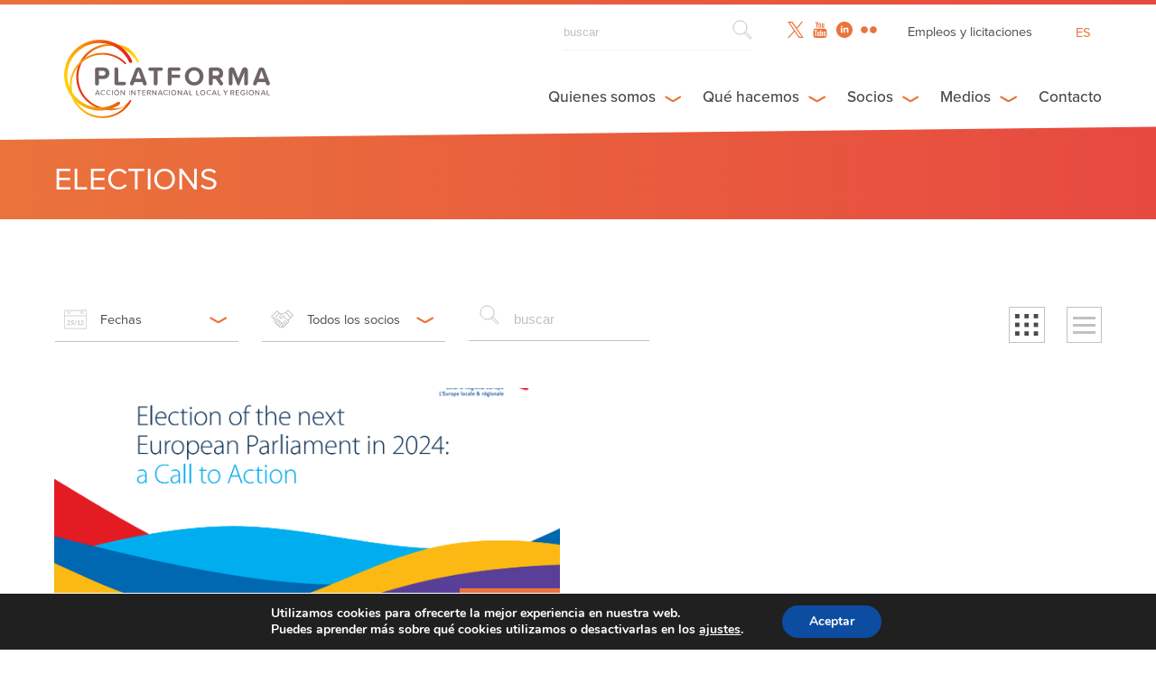

--- FILE ---
content_type: text/html; charset=UTF-8
request_url: https://platforma-dev.eu/es/tag/elections-es/
body_size: 21953
content:
<!DOCTYPE html><html dir="ltr" lang="es-ES" prefix="og: https://ogp.me/ns#" class="archive tag tag-elections-es tag-1782 wp-theme-platforma_v2" >
<head>

    <!-- Global site tag (gtag.js) - Google Analytics -->
    <script async src="https://www.googletagmanager.com/gtag/js?id=UA-158906043-1"></script>
    <script>
      window.dataLayer = window.dataLayer || [];
      function gtag(){dataLayer.push(arguments);}
      gtag('js', new Date());

      gtag('config', 'UA-158906043-1');
    </script>

      
   	<meta charset="UTF-8">
    <meta name="viewport" content="width=device-width, initial-scale=1.0, maximum-scale=1.0">
    <meta http-equiv="X-UA-Compatible" content="IE=edge">
    <!--[if lt IE 9]>
      <script src="https://oss.maxcdn.com/libs/html5shiv/3.7.0/html5shiv.js"></script>
    <![endif]-->

    

     <!-- Favicon -->
    <link rel="icon" href="https://platforma-dev.eu/wp-content/themes/platforma_v2/assets/img/favicon.ico" />


    <!-- CSS -->
    <link href="https://addtocalendar.com/atc/1.5/atc-style-blue.css" rel="stylesheet" type="text/css">
    <link rel="stylesheet" media="screen" type="text/css" href="https://platforma-dev.eu/wp-content/themes/platforma_v2/assets/css/main.css" />
    <link rel="stylesheet" media="screen" type="text/css" href="https://platforma-dev.eu/wp-content/themes/platforma_v2/assets/css/main_public.css" />

    <!-- JS -->
    <script src="https://ajax.googleapis.com/ajax/libs/jquery/1/jquery.min.js"></script>
    <script src="https://platforma-dev.eu/wp-content/themes/platforma_v2/assets/js/scripts.min.js"></script>
    <script src="https://platforma-dev.eu/wp-content/themes/platforma_v2/assets/js/scripts_public.min.js"></script>


    <!-- Ajax -->
    <script type="text/javascript">var ajaxurl = 'https://platforma-dev.eu/wp-admin/admin-ajax.php';</script>

    <!-- TypeKit -->
    <script src="https://use.typekit.net/wmn0owi.js"></script>
    <script>try{Typekit.load({ async: true });}catch(e){}</script>

	<link rel="pingback" href="https://platforma-dev.eu/xmlrpc.php" />

		<style>img:is([sizes="auto" i], [sizes^="auto," i]) { contain-intrinsic-size: 3000px 1500px }</style>
	<link rel="alternate" hreflang="en" href="https://platforma-dev.eu/tag/elections/" />
<link rel="alternate" hreflang="fr" href="https://platforma-dev.eu/fr/tag/elections-fr/" />
<link rel="alternate" hreflang="es" href="https://platforma-dev.eu/es/tag/elections-es/" />
<link rel="alternate" hreflang="x-default" href="https://platforma-dev.eu/tag/elections/" />

		<!-- All in One SEO 4.8.8 - aioseo.com -->
		<title>elections - Platforma</title>
	<meta name="robots" content="max-image-preview:large" />
	<link rel="canonical" href="https://platforma-dev.eu/es/tag/elections-es/" />
	<meta name="generator" content="All in One SEO (AIOSEO) 4.8.8" />
		<script type="application/ld+json" class="aioseo-schema">
			{"@context":"https:\/\/schema.org","@graph":[{"@type":"BreadcrumbList","@id":"https:\/\/platforma-dev.eu\/es\/tag\/elections-es\/#breadcrumblist","itemListElement":[{"@type":"ListItem","@id":"https:\/\/platforma-dev.eu\/es\/#listItem","position":1,"name":"Home","item":"https:\/\/platforma-dev.eu\/es\/","nextItem":{"@type":"ListItem","@id":"https:\/\/platforma-dev.eu\/es\/tag\/elections-es\/#listItem","name":"elections"}},{"@type":"ListItem","@id":"https:\/\/platforma-dev.eu\/es\/tag\/elections-es\/#listItem","position":2,"name":"elections","previousItem":{"@type":"ListItem","@id":"https:\/\/platforma-dev.eu\/es\/#listItem","name":"Home"}}]},{"@type":"CollectionPage","@id":"https:\/\/platforma-dev.eu\/es\/tag\/elections-es\/#collectionpage","url":"https:\/\/platforma-dev.eu\/es\/tag\/elections-es\/","name":"elections - Platforma","inLanguage":"es-ES","isPartOf":{"@id":"https:\/\/platforma-dev.eu\/es\/#website"},"breadcrumb":{"@id":"https:\/\/platforma-dev.eu\/es\/tag\/elections-es\/#breadcrumblist"}},{"@type":"Organization","@id":"https:\/\/platforma-dev.eu\/es\/#organization","name":"Platforma","description":"Local & Regional International Action","url":"https:\/\/platforma-dev.eu\/es\/"},{"@type":"WebSite","@id":"https:\/\/platforma-dev.eu\/es\/#website","url":"https:\/\/platforma-dev.eu\/es\/","name":"Platforma","description":"Local & Regional International Action","inLanguage":"es-ES","publisher":{"@id":"https:\/\/platforma-dev.eu\/es\/#organization"}}]}
		</script>
		<!-- All in One SEO -->


	<!-- This site is optimized with the Yoast SEO plugin v26.1.1 - https://yoast.com/wordpress/plugins/seo/ -->
	<link rel="canonical" href="https://platforma-dev.eu/es/tag/elections-es/" />
	<meta property="og:locale" content="es_ES" />
	<meta property="og:type" content="article" />
	<meta property="og:title" content="elections Archives - Platforma" />
	<meta property="og:url" content="https://platforma-dev.eu/es/tag/elections-es/" />
	<meta property="og:site_name" content="Platforma" />
	<meta name="twitter:card" content="summary_large_image" />
	<script type="application/ld+json" class="yoast-schema-graph">{"@context":"https://schema.org","@graph":[{"@type":"CollectionPage","@id":"https://platforma-dev.eu/es/tag/elections-es/","url":"https://platforma-dev.eu/es/tag/elections-es/","name":"elections Archives - Platforma","isPartOf":{"@id":"https://platforma-dev.eu/#website"},"primaryImageOfPage":{"@id":"https://platforma-dev.eu/es/tag/elections-es/#primaryimage"},"image":{"@id":"https://platforma-dev.eu/es/tag/elections-es/#primaryimage"},"thumbnailUrl":"https://platforma-dev.eu/wp-content/uploads/2024/01/EP-elections-CEMR.png","breadcrumb":{"@id":"https://platforma-dev.eu/es/tag/elections-es/#breadcrumb"},"inLanguage":"es"},{"@type":"ImageObject","inLanguage":"es","@id":"https://platforma-dev.eu/es/tag/elections-es/#primaryimage","url":"https://platforma-dev.eu/wp-content/uploads/2024/01/EP-elections-CEMR.png","contentUrl":"https://platforma-dev.eu/wp-content/uploads/2024/01/EP-elections-CEMR.png","width":1234,"height":871},{"@type":"BreadcrumbList","@id":"https://platforma-dev.eu/es/tag/elections-es/#breadcrumb","itemListElement":[{"@type":"ListItem","position":1,"name":"Home","item":"https://platforma-dev.eu/es/"},{"@type":"ListItem","position":2,"name":"elections"}]},{"@type":"WebSite","@id":"https://platforma-dev.eu/#website","url":"https://platforma-dev.eu/","name":"Platforma","description":"Local &amp; Regional International Action","potentialAction":[{"@type":"SearchAction","target":{"@type":"EntryPoint","urlTemplate":"https://platforma-dev.eu/?s={search_term_string}"},"query-input":{"@type":"PropertyValueSpecification","valueRequired":true,"valueName":"search_term_string"}}],"inLanguage":"es"}]}</script>
	<!-- / Yoast SEO plugin. -->


<link rel="alternate" type="application/rss+xml" title="Platforma &raquo; Etiqueta elections del feed" href="https://platforma-dev.eu/es/tag/elections-es/feed/" />
		<!-- This site uses the Google Analytics by ExactMetrics plugin v8.11.1 - Using Analytics tracking - https://www.exactmetrics.com/ -->
							<script src="//www.googletagmanager.com/gtag/js?id=G-LL3GHH2ZEM"  data-cfasync="false" data-wpfc-render="false" type="text/javascript" async></script>
			<script data-cfasync="false" data-wpfc-render="false" type="text/javascript">
				var em_version = '8.11.1';
				var em_track_user = true;
				var em_no_track_reason = '';
								var ExactMetricsDefaultLocations = {"page_location":"https:\/\/platforma-dev.eu\/es\/tag\/elections-es\/"};
								if ( typeof ExactMetricsPrivacyGuardFilter === 'function' ) {
					var ExactMetricsLocations = (typeof ExactMetricsExcludeQuery === 'object') ? ExactMetricsPrivacyGuardFilter( ExactMetricsExcludeQuery ) : ExactMetricsPrivacyGuardFilter( ExactMetricsDefaultLocations );
				} else {
					var ExactMetricsLocations = (typeof ExactMetricsExcludeQuery === 'object') ? ExactMetricsExcludeQuery : ExactMetricsDefaultLocations;
				}

								var disableStrs = [
										'ga-disable-G-LL3GHH2ZEM',
									];

				/* Function to detect opted out users */
				function __gtagTrackerIsOptedOut() {
					for (var index = 0; index < disableStrs.length; index++) {
						if (document.cookie.indexOf(disableStrs[index] + '=true') > -1) {
							return true;
						}
					}

					return false;
				}

				/* Disable tracking if the opt-out cookie exists. */
				if (__gtagTrackerIsOptedOut()) {
					for (var index = 0; index < disableStrs.length; index++) {
						window[disableStrs[index]] = true;
					}
				}

				/* Opt-out function */
				function __gtagTrackerOptout() {
					for (var index = 0; index < disableStrs.length; index++) {
						document.cookie = disableStrs[index] + '=true; expires=Thu, 31 Dec 2099 23:59:59 UTC; path=/';
						window[disableStrs[index]] = true;
					}
				}

				if ('undefined' === typeof gaOptout) {
					function gaOptout() {
						__gtagTrackerOptout();
					}
				}
								window.dataLayer = window.dataLayer || [];

				window.ExactMetricsDualTracker = {
					helpers: {},
					trackers: {},
				};
				if (em_track_user) {
					function __gtagDataLayer() {
						dataLayer.push(arguments);
					}

					function __gtagTracker(type, name, parameters) {
						if (!parameters) {
							parameters = {};
						}

						if (parameters.send_to) {
							__gtagDataLayer.apply(null, arguments);
							return;
						}

						if (type === 'event') {
														parameters.send_to = exactmetrics_frontend.v4_id;
							var hookName = name;
							if (typeof parameters['event_category'] !== 'undefined') {
								hookName = parameters['event_category'] + ':' + name;
							}

							if (typeof ExactMetricsDualTracker.trackers[hookName] !== 'undefined') {
								ExactMetricsDualTracker.trackers[hookName](parameters);
							} else {
								__gtagDataLayer('event', name, parameters);
							}
							
						} else {
							__gtagDataLayer.apply(null, arguments);
						}
					}

					__gtagTracker('js', new Date());
					__gtagTracker('set', {
						'developer_id.dNDMyYj': true,
											});
					if ( ExactMetricsLocations.page_location ) {
						__gtagTracker('set', ExactMetricsLocations);
					}
										__gtagTracker('config', 'G-LL3GHH2ZEM', {"forceSSL":"true","link_attribution":"true"} );
										window.gtag = __gtagTracker;										(function () {
						/* https://developers.google.com/analytics/devguides/collection/analyticsjs/ */
						/* ga and __gaTracker compatibility shim. */
						var noopfn = function () {
							return null;
						};
						var newtracker = function () {
							return new Tracker();
						};
						var Tracker = function () {
							return null;
						};
						var p = Tracker.prototype;
						p.get = noopfn;
						p.set = noopfn;
						p.send = function () {
							var args = Array.prototype.slice.call(arguments);
							args.unshift('send');
							__gaTracker.apply(null, args);
						};
						var __gaTracker = function () {
							var len = arguments.length;
							if (len === 0) {
								return;
							}
							var f = arguments[len - 1];
							if (typeof f !== 'object' || f === null || typeof f.hitCallback !== 'function') {
								if ('send' === arguments[0]) {
									var hitConverted, hitObject = false, action;
									if ('event' === arguments[1]) {
										if ('undefined' !== typeof arguments[3]) {
											hitObject = {
												'eventAction': arguments[3],
												'eventCategory': arguments[2],
												'eventLabel': arguments[4],
												'value': arguments[5] ? arguments[5] : 1,
											}
										}
									}
									if ('pageview' === arguments[1]) {
										if ('undefined' !== typeof arguments[2]) {
											hitObject = {
												'eventAction': 'page_view',
												'page_path': arguments[2],
											}
										}
									}
									if (typeof arguments[2] === 'object') {
										hitObject = arguments[2];
									}
									if (typeof arguments[5] === 'object') {
										Object.assign(hitObject, arguments[5]);
									}
									if ('undefined' !== typeof arguments[1].hitType) {
										hitObject = arguments[1];
										if ('pageview' === hitObject.hitType) {
											hitObject.eventAction = 'page_view';
										}
									}
									if (hitObject) {
										action = 'timing' === arguments[1].hitType ? 'timing_complete' : hitObject.eventAction;
										hitConverted = mapArgs(hitObject);
										__gtagTracker('event', action, hitConverted);
									}
								}
								return;
							}

							function mapArgs(args) {
								var arg, hit = {};
								var gaMap = {
									'eventCategory': 'event_category',
									'eventAction': 'event_action',
									'eventLabel': 'event_label',
									'eventValue': 'event_value',
									'nonInteraction': 'non_interaction',
									'timingCategory': 'event_category',
									'timingVar': 'name',
									'timingValue': 'value',
									'timingLabel': 'event_label',
									'page': 'page_path',
									'location': 'page_location',
									'title': 'page_title',
									'referrer' : 'page_referrer',
								};
								for (arg in args) {
																		if (!(!args.hasOwnProperty(arg) || !gaMap.hasOwnProperty(arg))) {
										hit[gaMap[arg]] = args[arg];
									} else {
										hit[arg] = args[arg];
									}
								}
								return hit;
							}

							try {
								f.hitCallback();
							} catch (ex) {
							}
						};
						__gaTracker.create = newtracker;
						__gaTracker.getByName = newtracker;
						__gaTracker.getAll = function () {
							return [];
						};
						__gaTracker.remove = noopfn;
						__gaTracker.loaded = true;
						window['__gaTracker'] = __gaTracker;
					})();
									} else {
										console.log("");
					(function () {
						function __gtagTracker() {
							return null;
						}

						window['__gtagTracker'] = __gtagTracker;
						window['gtag'] = __gtagTracker;
					})();
									}
			</script>
							<!-- / Google Analytics by ExactMetrics -->
		<script type="text/javascript">
/* <![CDATA[ */
window._wpemojiSettings = {"baseUrl":"https:\/\/s.w.org\/images\/core\/emoji\/16.0.1\/72x72\/","ext":".png","svgUrl":"https:\/\/s.w.org\/images\/core\/emoji\/16.0.1\/svg\/","svgExt":".svg","source":{"concatemoji":"https:\/\/platforma-dev.eu\/wp-includes\/js\/wp-emoji-release.min.js?ver=6.8.3"}};
/*! This file is auto-generated */
!function(s,n){var o,i,e;function c(e){try{var t={supportTests:e,timestamp:(new Date).valueOf()};sessionStorage.setItem(o,JSON.stringify(t))}catch(e){}}function p(e,t,n){e.clearRect(0,0,e.canvas.width,e.canvas.height),e.fillText(t,0,0);var t=new Uint32Array(e.getImageData(0,0,e.canvas.width,e.canvas.height).data),a=(e.clearRect(0,0,e.canvas.width,e.canvas.height),e.fillText(n,0,0),new Uint32Array(e.getImageData(0,0,e.canvas.width,e.canvas.height).data));return t.every(function(e,t){return e===a[t]})}function u(e,t){e.clearRect(0,0,e.canvas.width,e.canvas.height),e.fillText(t,0,0);for(var n=e.getImageData(16,16,1,1),a=0;a<n.data.length;a++)if(0!==n.data[a])return!1;return!0}function f(e,t,n,a){switch(t){case"flag":return n(e,"\ud83c\udff3\ufe0f\u200d\u26a7\ufe0f","\ud83c\udff3\ufe0f\u200b\u26a7\ufe0f")?!1:!n(e,"\ud83c\udde8\ud83c\uddf6","\ud83c\udde8\u200b\ud83c\uddf6")&&!n(e,"\ud83c\udff4\udb40\udc67\udb40\udc62\udb40\udc65\udb40\udc6e\udb40\udc67\udb40\udc7f","\ud83c\udff4\u200b\udb40\udc67\u200b\udb40\udc62\u200b\udb40\udc65\u200b\udb40\udc6e\u200b\udb40\udc67\u200b\udb40\udc7f");case"emoji":return!a(e,"\ud83e\udedf")}return!1}function g(e,t,n,a){var r="undefined"!=typeof WorkerGlobalScope&&self instanceof WorkerGlobalScope?new OffscreenCanvas(300,150):s.createElement("canvas"),o=r.getContext("2d",{willReadFrequently:!0}),i=(o.textBaseline="top",o.font="600 32px Arial",{});return e.forEach(function(e){i[e]=t(o,e,n,a)}),i}function t(e){var t=s.createElement("script");t.src=e,t.defer=!0,s.head.appendChild(t)}"undefined"!=typeof Promise&&(o="wpEmojiSettingsSupports",i=["flag","emoji"],n.supports={everything:!0,everythingExceptFlag:!0},e=new Promise(function(e){s.addEventListener("DOMContentLoaded",e,{once:!0})}),new Promise(function(t){var n=function(){try{var e=JSON.parse(sessionStorage.getItem(o));if("object"==typeof e&&"number"==typeof e.timestamp&&(new Date).valueOf()<e.timestamp+604800&&"object"==typeof e.supportTests)return e.supportTests}catch(e){}return null}();if(!n){if("undefined"!=typeof Worker&&"undefined"!=typeof OffscreenCanvas&&"undefined"!=typeof URL&&URL.createObjectURL&&"undefined"!=typeof Blob)try{var e="postMessage("+g.toString()+"("+[JSON.stringify(i),f.toString(),p.toString(),u.toString()].join(",")+"));",a=new Blob([e],{type:"text/javascript"}),r=new Worker(URL.createObjectURL(a),{name:"wpTestEmojiSupports"});return void(r.onmessage=function(e){c(n=e.data),r.terminate(),t(n)})}catch(e){}c(n=g(i,f,p,u))}t(n)}).then(function(e){for(var t in e)n.supports[t]=e[t],n.supports.everything=n.supports.everything&&n.supports[t],"flag"!==t&&(n.supports.everythingExceptFlag=n.supports.everythingExceptFlag&&n.supports[t]);n.supports.everythingExceptFlag=n.supports.everythingExceptFlag&&!n.supports.flag,n.DOMReady=!1,n.readyCallback=function(){n.DOMReady=!0}}).then(function(){return e}).then(function(){var e;n.supports.everything||(n.readyCallback(),(e=n.source||{}).concatemoji?t(e.concatemoji):e.wpemoji&&e.twemoji&&(t(e.twemoji),t(e.wpemoji)))}))}((window,document),window._wpemojiSettings);
/* ]]> */
</script>
<style id='wp-emoji-styles-inline-css' type='text/css'>

	img.wp-smiley, img.emoji {
		display: inline !important;
		border: none !important;
		box-shadow: none !important;
		height: 1em !important;
		width: 1em !important;
		margin: 0 0.07em !important;
		vertical-align: -0.1em !important;
		background: none !important;
		padding: 0 !important;
	}
</style>
<link rel='stylesheet' id='wp-block-library-css' href='https://platforma-dev.eu/wp-includes/css/dist/block-library/style.min.css?ver=6.8.3' type='text/css' media='all' />
<style id='classic-theme-styles-inline-css' type='text/css'>
/*! This file is auto-generated */
.wp-block-button__link{color:#fff;background-color:#32373c;border-radius:9999px;box-shadow:none;text-decoration:none;padding:calc(.667em + 2px) calc(1.333em + 2px);font-size:1.125em}.wp-block-file__button{background:#32373c;color:#fff;text-decoration:none}
</style>
<style id='global-styles-inline-css' type='text/css'>
:root{--wp--preset--aspect-ratio--square: 1;--wp--preset--aspect-ratio--4-3: 4/3;--wp--preset--aspect-ratio--3-4: 3/4;--wp--preset--aspect-ratio--3-2: 3/2;--wp--preset--aspect-ratio--2-3: 2/3;--wp--preset--aspect-ratio--16-9: 16/9;--wp--preset--aspect-ratio--9-16: 9/16;--wp--preset--color--black: #000000;--wp--preset--color--cyan-bluish-gray: #abb8c3;--wp--preset--color--white: #ffffff;--wp--preset--color--pale-pink: #f78da7;--wp--preset--color--vivid-red: #cf2e2e;--wp--preset--color--luminous-vivid-orange: #ff6900;--wp--preset--color--luminous-vivid-amber: #fcb900;--wp--preset--color--light-green-cyan: #7bdcb5;--wp--preset--color--vivid-green-cyan: #00d084;--wp--preset--color--pale-cyan-blue: #8ed1fc;--wp--preset--color--vivid-cyan-blue: #0693e3;--wp--preset--color--vivid-purple: #9b51e0;--wp--preset--gradient--vivid-cyan-blue-to-vivid-purple: linear-gradient(135deg,rgba(6,147,227,1) 0%,rgb(155,81,224) 100%);--wp--preset--gradient--light-green-cyan-to-vivid-green-cyan: linear-gradient(135deg,rgb(122,220,180) 0%,rgb(0,208,130) 100%);--wp--preset--gradient--luminous-vivid-amber-to-luminous-vivid-orange: linear-gradient(135deg,rgba(252,185,0,1) 0%,rgba(255,105,0,1) 100%);--wp--preset--gradient--luminous-vivid-orange-to-vivid-red: linear-gradient(135deg,rgba(255,105,0,1) 0%,rgb(207,46,46) 100%);--wp--preset--gradient--very-light-gray-to-cyan-bluish-gray: linear-gradient(135deg,rgb(238,238,238) 0%,rgb(169,184,195) 100%);--wp--preset--gradient--cool-to-warm-spectrum: linear-gradient(135deg,rgb(74,234,220) 0%,rgb(151,120,209) 20%,rgb(207,42,186) 40%,rgb(238,44,130) 60%,rgb(251,105,98) 80%,rgb(254,248,76) 100%);--wp--preset--gradient--blush-light-purple: linear-gradient(135deg,rgb(255,206,236) 0%,rgb(152,150,240) 100%);--wp--preset--gradient--blush-bordeaux: linear-gradient(135deg,rgb(254,205,165) 0%,rgb(254,45,45) 50%,rgb(107,0,62) 100%);--wp--preset--gradient--luminous-dusk: linear-gradient(135deg,rgb(255,203,112) 0%,rgb(199,81,192) 50%,rgb(65,88,208) 100%);--wp--preset--gradient--pale-ocean: linear-gradient(135deg,rgb(255,245,203) 0%,rgb(182,227,212) 50%,rgb(51,167,181) 100%);--wp--preset--gradient--electric-grass: linear-gradient(135deg,rgb(202,248,128) 0%,rgb(113,206,126) 100%);--wp--preset--gradient--midnight: linear-gradient(135deg,rgb(2,3,129) 0%,rgb(40,116,252) 100%);--wp--preset--font-size--small: 13px;--wp--preset--font-size--medium: 20px;--wp--preset--font-size--large: 36px;--wp--preset--font-size--x-large: 42px;--wp--preset--spacing--20: 0.44rem;--wp--preset--spacing--30: 0.67rem;--wp--preset--spacing--40: 1rem;--wp--preset--spacing--50: 1.5rem;--wp--preset--spacing--60: 2.25rem;--wp--preset--spacing--70: 3.38rem;--wp--preset--spacing--80: 5.06rem;--wp--preset--shadow--natural: 6px 6px 9px rgba(0, 0, 0, 0.2);--wp--preset--shadow--deep: 12px 12px 50px rgba(0, 0, 0, 0.4);--wp--preset--shadow--sharp: 6px 6px 0px rgba(0, 0, 0, 0.2);--wp--preset--shadow--outlined: 6px 6px 0px -3px rgba(255, 255, 255, 1), 6px 6px rgba(0, 0, 0, 1);--wp--preset--shadow--crisp: 6px 6px 0px rgba(0, 0, 0, 1);}:where(.is-layout-flex){gap: 0.5em;}:where(.is-layout-grid){gap: 0.5em;}body .is-layout-flex{display: flex;}.is-layout-flex{flex-wrap: wrap;align-items: center;}.is-layout-flex > :is(*, div){margin: 0;}body .is-layout-grid{display: grid;}.is-layout-grid > :is(*, div){margin: 0;}:where(.wp-block-columns.is-layout-flex){gap: 2em;}:where(.wp-block-columns.is-layout-grid){gap: 2em;}:where(.wp-block-post-template.is-layout-flex){gap: 1.25em;}:where(.wp-block-post-template.is-layout-grid){gap: 1.25em;}.has-black-color{color: var(--wp--preset--color--black) !important;}.has-cyan-bluish-gray-color{color: var(--wp--preset--color--cyan-bluish-gray) !important;}.has-white-color{color: var(--wp--preset--color--white) !important;}.has-pale-pink-color{color: var(--wp--preset--color--pale-pink) !important;}.has-vivid-red-color{color: var(--wp--preset--color--vivid-red) !important;}.has-luminous-vivid-orange-color{color: var(--wp--preset--color--luminous-vivid-orange) !important;}.has-luminous-vivid-amber-color{color: var(--wp--preset--color--luminous-vivid-amber) !important;}.has-light-green-cyan-color{color: var(--wp--preset--color--light-green-cyan) !important;}.has-vivid-green-cyan-color{color: var(--wp--preset--color--vivid-green-cyan) !important;}.has-pale-cyan-blue-color{color: var(--wp--preset--color--pale-cyan-blue) !important;}.has-vivid-cyan-blue-color{color: var(--wp--preset--color--vivid-cyan-blue) !important;}.has-vivid-purple-color{color: var(--wp--preset--color--vivid-purple) !important;}.has-black-background-color{background-color: var(--wp--preset--color--black) !important;}.has-cyan-bluish-gray-background-color{background-color: var(--wp--preset--color--cyan-bluish-gray) !important;}.has-white-background-color{background-color: var(--wp--preset--color--white) !important;}.has-pale-pink-background-color{background-color: var(--wp--preset--color--pale-pink) !important;}.has-vivid-red-background-color{background-color: var(--wp--preset--color--vivid-red) !important;}.has-luminous-vivid-orange-background-color{background-color: var(--wp--preset--color--luminous-vivid-orange) !important;}.has-luminous-vivid-amber-background-color{background-color: var(--wp--preset--color--luminous-vivid-amber) !important;}.has-light-green-cyan-background-color{background-color: var(--wp--preset--color--light-green-cyan) !important;}.has-vivid-green-cyan-background-color{background-color: var(--wp--preset--color--vivid-green-cyan) !important;}.has-pale-cyan-blue-background-color{background-color: var(--wp--preset--color--pale-cyan-blue) !important;}.has-vivid-cyan-blue-background-color{background-color: var(--wp--preset--color--vivid-cyan-blue) !important;}.has-vivid-purple-background-color{background-color: var(--wp--preset--color--vivid-purple) !important;}.has-black-border-color{border-color: var(--wp--preset--color--black) !important;}.has-cyan-bluish-gray-border-color{border-color: var(--wp--preset--color--cyan-bluish-gray) !important;}.has-white-border-color{border-color: var(--wp--preset--color--white) !important;}.has-pale-pink-border-color{border-color: var(--wp--preset--color--pale-pink) !important;}.has-vivid-red-border-color{border-color: var(--wp--preset--color--vivid-red) !important;}.has-luminous-vivid-orange-border-color{border-color: var(--wp--preset--color--luminous-vivid-orange) !important;}.has-luminous-vivid-amber-border-color{border-color: var(--wp--preset--color--luminous-vivid-amber) !important;}.has-light-green-cyan-border-color{border-color: var(--wp--preset--color--light-green-cyan) !important;}.has-vivid-green-cyan-border-color{border-color: var(--wp--preset--color--vivid-green-cyan) !important;}.has-pale-cyan-blue-border-color{border-color: var(--wp--preset--color--pale-cyan-blue) !important;}.has-vivid-cyan-blue-border-color{border-color: var(--wp--preset--color--vivid-cyan-blue) !important;}.has-vivid-purple-border-color{border-color: var(--wp--preset--color--vivid-purple) !important;}.has-vivid-cyan-blue-to-vivid-purple-gradient-background{background: var(--wp--preset--gradient--vivid-cyan-blue-to-vivid-purple) !important;}.has-light-green-cyan-to-vivid-green-cyan-gradient-background{background: var(--wp--preset--gradient--light-green-cyan-to-vivid-green-cyan) !important;}.has-luminous-vivid-amber-to-luminous-vivid-orange-gradient-background{background: var(--wp--preset--gradient--luminous-vivid-amber-to-luminous-vivid-orange) !important;}.has-luminous-vivid-orange-to-vivid-red-gradient-background{background: var(--wp--preset--gradient--luminous-vivid-orange-to-vivid-red) !important;}.has-very-light-gray-to-cyan-bluish-gray-gradient-background{background: var(--wp--preset--gradient--very-light-gray-to-cyan-bluish-gray) !important;}.has-cool-to-warm-spectrum-gradient-background{background: var(--wp--preset--gradient--cool-to-warm-spectrum) !important;}.has-blush-light-purple-gradient-background{background: var(--wp--preset--gradient--blush-light-purple) !important;}.has-blush-bordeaux-gradient-background{background: var(--wp--preset--gradient--blush-bordeaux) !important;}.has-luminous-dusk-gradient-background{background: var(--wp--preset--gradient--luminous-dusk) !important;}.has-pale-ocean-gradient-background{background: var(--wp--preset--gradient--pale-ocean) !important;}.has-electric-grass-gradient-background{background: var(--wp--preset--gradient--electric-grass) !important;}.has-midnight-gradient-background{background: var(--wp--preset--gradient--midnight) !important;}.has-small-font-size{font-size: var(--wp--preset--font-size--small) !important;}.has-medium-font-size{font-size: var(--wp--preset--font-size--medium) !important;}.has-large-font-size{font-size: var(--wp--preset--font-size--large) !important;}.has-x-large-font-size{font-size: var(--wp--preset--font-size--x-large) !important;}
:where(.wp-block-post-template.is-layout-flex){gap: 1.25em;}:where(.wp-block-post-template.is-layout-grid){gap: 1.25em;}
:where(.wp-block-columns.is-layout-flex){gap: 2em;}:where(.wp-block-columns.is-layout-grid){gap: 2em;}
:root :where(.wp-block-pullquote){font-size: 1.5em;line-height: 1.6;}
</style>
<link rel='stylesheet' id='wpml-legacy-horizontal-list-0-css' href='https://platforma-dev.eu/wp-content/plugins/sitepress-multilingual-cms/templates/language-switchers/legacy-list-horizontal/style.min.css?ver=1' type='text/css' media='all' />
<link rel='stylesheet' id='moove_gdpr_frontend-css' href='https://platforma-dev.eu/wp-content/plugins/gdpr-cookie-compliance/dist/styles/gdpr-main.css?ver=5.0.9' type='text/css' media='all' />
<style id='moove_gdpr_frontend-inline-css' type='text/css'>
#moove_gdpr_cookie_modal,#moove_gdpr_cookie_info_bar,.gdpr_cookie_settings_shortcode_content{font-family:&#039;Nunito&#039;,sans-serif}#moove_gdpr_save_popup_settings_button{background-color:#373737;color:#fff}#moove_gdpr_save_popup_settings_button:hover{background-color:#000}#moove_gdpr_cookie_info_bar .moove-gdpr-info-bar-container .moove-gdpr-info-bar-content a.mgbutton,#moove_gdpr_cookie_info_bar .moove-gdpr-info-bar-container .moove-gdpr-info-bar-content button.mgbutton{background-color:#0C4DA2}#moove_gdpr_cookie_modal .moove-gdpr-modal-content .moove-gdpr-modal-footer-content .moove-gdpr-button-holder a.mgbutton,#moove_gdpr_cookie_modal .moove-gdpr-modal-content .moove-gdpr-modal-footer-content .moove-gdpr-button-holder button.mgbutton,.gdpr_cookie_settings_shortcode_content .gdpr-shr-button.button-green{background-color:#0C4DA2;border-color:#0C4DA2}#moove_gdpr_cookie_modal .moove-gdpr-modal-content .moove-gdpr-modal-footer-content .moove-gdpr-button-holder a.mgbutton:hover,#moove_gdpr_cookie_modal .moove-gdpr-modal-content .moove-gdpr-modal-footer-content .moove-gdpr-button-holder button.mgbutton:hover,.gdpr_cookie_settings_shortcode_content .gdpr-shr-button.button-green:hover{background-color:#fff;color:#0C4DA2}#moove_gdpr_cookie_modal .moove-gdpr-modal-content .moove-gdpr-modal-close i,#moove_gdpr_cookie_modal .moove-gdpr-modal-content .moove-gdpr-modal-close span.gdpr-icon{background-color:#0C4DA2;border:1px solid #0C4DA2}#moove_gdpr_cookie_info_bar span.moove-gdpr-infobar-allow-all.focus-g,#moove_gdpr_cookie_info_bar span.moove-gdpr-infobar-allow-all:focus,#moove_gdpr_cookie_info_bar button.moove-gdpr-infobar-allow-all.focus-g,#moove_gdpr_cookie_info_bar button.moove-gdpr-infobar-allow-all:focus,#moove_gdpr_cookie_info_bar span.moove-gdpr-infobar-reject-btn.focus-g,#moove_gdpr_cookie_info_bar span.moove-gdpr-infobar-reject-btn:focus,#moove_gdpr_cookie_info_bar button.moove-gdpr-infobar-reject-btn.focus-g,#moove_gdpr_cookie_info_bar button.moove-gdpr-infobar-reject-btn:focus,#moove_gdpr_cookie_info_bar span.change-settings-button.focus-g,#moove_gdpr_cookie_info_bar span.change-settings-button:focus,#moove_gdpr_cookie_info_bar button.change-settings-button.focus-g,#moove_gdpr_cookie_info_bar button.change-settings-button:focus{-webkit-box-shadow:0 0 1px 3px #0C4DA2;-moz-box-shadow:0 0 1px 3px #0C4DA2;box-shadow:0 0 1px 3px #0C4DA2}#moove_gdpr_cookie_modal .moove-gdpr-modal-content .moove-gdpr-modal-close i:hover,#moove_gdpr_cookie_modal .moove-gdpr-modal-content .moove-gdpr-modal-close span.gdpr-icon:hover,#moove_gdpr_cookie_info_bar span[data-href]>u.change-settings-button{color:#0C4DA2}#moove_gdpr_cookie_modal .moove-gdpr-modal-content .moove-gdpr-modal-left-content #moove-gdpr-menu li.menu-item-selected a span.gdpr-icon,#moove_gdpr_cookie_modal .moove-gdpr-modal-content .moove-gdpr-modal-left-content #moove-gdpr-menu li.menu-item-selected button span.gdpr-icon{color:inherit}#moove_gdpr_cookie_modal .moove-gdpr-modal-content .moove-gdpr-modal-left-content #moove-gdpr-menu li a span.gdpr-icon,#moove_gdpr_cookie_modal .moove-gdpr-modal-content .moove-gdpr-modal-left-content #moove-gdpr-menu li button span.gdpr-icon{color:inherit}#moove_gdpr_cookie_modal .gdpr-acc-link{line-height:0;font-size:0;color:transparent;position:absolute}#moove_gdpr_cookie_modal .moove-gdpr-modal-content .moove-gdpr-modal-close:hover i,#moove_gdpr_cookie_modal .moove-gdpr-modal-content .moove-gdpr-modal-left-content #moove-gdpr-menu li a,#moove_gdpr_cookie_modal .moove-gdpr-modal-content .moove-gdpr-modal-left-content #moove-gdpr-menu li button,#moove_gdpr_cookie_modal .moove-gdpr-modal-content .moove-gdpr-modal-left-content #moove-gdpr-menu li button i,#moove_gdpr_cookie_modal .moove-gdpr-modal-content .moove-gdpr-modal-left-content #moove-gdpr-menu li a i,#moove_gdpr_cookie_modal .moove-gdpr-modal-content .moove-gdpr-tab-main .moove-gdpr-tab-main-content a:hover,#moove_gdpr_cookie_info_bar.moove-gdpr-dark-scheme .moove-gdpr-info-bar-container .moove-gdpr-info-bar-content a.mgbutton:hover,#moove_gdpr_cookie_info_bar.moove-gdpr-dark-scheme .moove-gdpr-info-bar-container .moove-gdpr-info-bar-content button.mgbutton:hover,#moove_gdpr_cookie_info_bar.moove-gdpr-dark-scheme .moove-gdpr-info-bar-container .moove-gdpr-info-bar-content a:hover,#moove_gdpr_cookie_info_bar.moove-gdpr-dark-scheme .moove-gdpr-info-bar-container .moove-gdpr-info-bar-content button:hover,#moove_gdpr_cookie_info_bar.moove-gdpr-dark-scheme .moove-gdpr-info-bar-container .moove-gdpr-info-bar-content span.change-settings-button:hover,#moove_gdpr_cookie_info_bar.moove-gdpr-dark-scheme .moove-gdpr-info-bar-container .moove-gdpr-info-bar-content button.change-settings-button:hover,#moove_gdpr_cookie_info_bar.moove-gdpr-dark-scheme .moove-gdpr-info-bar-container .moove-gdpr-info-bar-content u.change-settings-button:hover,#moove_gdpr_cookie_info_bar span[data-href]>u.change-settings-button,#moove_gdpr_cookie_info_bar.moove-gdpr-dark-scheme .moove-gdpr-info-bar-container .moove-gdpr-info-bar-content a.mgbutton.focus-g,#moove_gdpr_cookie_info_bar.moove-gdpr-dark-scheme .moove-gdpr-info-bar-container .moove-gdpr-info-bar-content button.mgbutton.focus-g,#moove_gdpr_cookie_info_bar.moove-gdpr-dark-scheme .moove-gdpr-info-bar-container .moove-gdpr-info-bar-content a.focus-g,#moove_gdpr_cookie_info_bar.moove-gdpr-dark-scheme .moove-gdpr-info-bar-container .moove-gdpr-info-bar-content button.focus-g,#moove_gdpr_cookie_info_bar.moove-gdpr-dark-scheme .moove-gdpr-info-bar-container .moove-gdpr-info-bar-content a.mgbutton:focus,#moove_gdpr_cookie_info_bar.moove-gdpr-dark-scheme .moove-gdpr-info-bar-container .moove-gdpr-info-bar-content button.mgbutton:focus,#moove_gdpr_cookie_info_bar.moove-gdpr-dark-scheme .moove-gdpr-info-bar-container .moove-gdpr-info-bar-content a:focus,#moove_gdpr_cookie_info_bar.moove-gdpr-dark-scheme .moove-gdpr-info-bar-container .moove-gdpr-info-bar-content button:focus,#moove_gdpr_cookie_info_bar.moove-gdpr-dark-scheme .moove-gdpr-info-bar-container .moove-gdpr-info-bar-content span.change-settings-button.focus-g,span.change-settings-button:focus,button.change-settings-button.focus-g,button.change-settings-button:focus,#moove_gdpr_cookie_info_bar.moove-gdpr-dark-scheme .moove-gdpr-info-bar-container .moove-gdpr-info-bar-content u.change-settings-button.focus-g,#moove_gdpr_cookie_info_bar.moove-gdpr-dark-scheme .moove-gdpr-info-bar-container .moove-gdpr-info-bar-content u.change-settings-button:focus{color:#0C4DA2}#moove_gdpr_cookie_modal .moove-gdpr-branding.focus-g span,#moove_gdpr_cookie_modal .moove-gdpr-modal-content .moove-gdpr-tab-main a.focus-g,#moove_gdpr_cookie_modal .moove-gdpr-modal-content .moove-gdpr-tab-main .gdpr-cd-details-toggle.focus-g{color:#0C4DA2}#moove_gdpr_cookie_modal.gdpr_lightbox-hide{display:none}
</style>
<script type="text/javascript" src="https://platforma-dev.eu/wp-content/plugins/google-analytics-dashboard-for-wp/assets/js/frontend-gtag.min.js?ver=8.11.1" id="exactmetrics-frontend-script-js" async="async" data-wp-strategy="async"></script>
<script data-cfasync="false" data-wpfc-render="false" type="text/javascript" id='exactmetrics-frontend-script-js-extra'>/* <![CDATA[ */
var exactmetrics_frontend = {"js_events_tracking":"true","download_extensions":"doc,pdf,ppt,zip,xls,docx,pptx,xlsx","inbound_paths":"[{\"path\":\"\\\/go\\\/\",\"label\":\"affiliate\"},{\"path\":\"\\\/recommend\\\/\",\"label\":\"affiliate\"}]","home_url":"https:\/\/platforma-dev.eu\/es\/","hash_tracking":"false","v4_id":"G-LL3GHH2ZEM"};/* ]]> */
</script>
<script type="text/javascript" src="https://platforma-dev.eu/wp-includes/js/jquery/jquery.min.js?ver=3.7.1" id="jquery-core-js"></script>
<script type="text/javascript" src="https://platforma-dev.eu/wp-includes/js/jquery/jquery-migrate.min.js?ver=3.4.1" id="jquery-migrate-js"></script>
<link rel="https://api.w.org/" href="https://platforma-dev.eu/es/wp-json/" /><link rel="alternate" title="JSON" type="application/json" href="https://platforma-dev.eu/es/wp-json/wp/v2/tags/1782" /><link rel="EditURI" type="application/rsd+xml" title="RSD" href="https://platforma-dev.eu/xmlrpc.php?rsd" />
<meta name="generator" content="WordPress 6.8.3" />
<meta name="generator" content="WPML ver:4.8.2 stt:1,4,2;" />

</head>
<body  >
            
	<header>
        <div id="scrollTop" style="display:none;"></div>

        <div id="degradeHeader">
            
                                            <h1 id="generaltitleInHeader">elections</h1>
                    </div>
        
        <div id="contentHeader">
            <div>
            <a class="logo" href="https://platforma-dev.eu/es/">
            <div id="LogoPlatforma" class="LogoPlatforma__es">
                <?xml version="1.0" encoding="UTF-8"?> <svg id="Calque_1" data-name="Calque 1" xmlns="http://www.w3.org/2000/svg" xmlns:xlink="http://www.w3.org/1999/xlink" version="1.1" viewBox="0 0 285 120">   <defs>     <style>     #Calque_1 {       max-width: 250px;     }       .cls-1 {         fill: url(#Nouvelle_nuance_de_dégradé_2-2);       }        .cls-1, .cls-2, .cls-3, .cls-4 {         stroke-width: 0px;       }        .cls-2 {         fill: #6e6469;       }        .cls-3 {         fill: url(#Nouvelle_nuance_de_dégradé_2);       }        .cls-4 {         fill: url(#Dégradé_sans_nom_15);       }     </style>     <linearGradient id="Dégradé_sans_nom_15" data-name="Dégradé sans nom 15" x1="11.2" y1="71.3" x2="110.1" y2="48.2" gradientUnits="userSpaceOnUse">       <stop offset="0" stop-color="#e20e17"/>       <stop offset=".4" stop-color="#ed5e11"/>       <stop offset="1" stop-color="#ffdd08"/>     </linearGradient>     <linearGradient id="Nouvelle_nuance_de_dégradé_2" data-name="Nouvelle nuance de dégradé 2" x1="13.1" y1="79.4" x2="112" y2="56.3" gradientUnits="userSpaceOnUse">       <stop offset="0" stop-color="#ffdd08"/>       <stop offset=".6" stop-color="#ed5e11"/>       <stop offset="1" stop-color="#e20e17"/>     </linearGradient>     <linearGradient id="Nouvelle_nuance_de_dégradé_2-2" data-name="Nouvelle nuance de dégradé 2" x1="10" y1="66.3" x2="108.9" y2="43.2" xlink:href="#Nouvelle_nuance_de_dégradé_2"/>   </defs>   <path class="cls-2" d="M218.8,74.9l-2,3v2.2c0,.3-.2.5-.5.5s-.5-.2-.5-.5v-2.2l-2.2-3c0,0,0-.2,0-.3,0-.3.4-.5.7-.5s.3,0,.4.2l1.7,2.7,1.7-2.7c0-.1.2-.2.4-.2.2,0,.5.2.5.5s0,.2,0,.2Z"/>   <g>     <g>       <path class="cls-2" d="M51.6,65.8v-17.8c0-1.6.9-2.5,2.5-2.5h8c4.9,0,7.6,3.3,7.6,7.3s-2.7,7.2-7.6,7.2h-5.7v5.9c0,1.3-1,2.4-2.4,2.4s-2.4-1.1-2.4-2.4ZM61.5,49.6h-5.1v6.2h5.1c1.9,0,3.3-1.2,3.3-3.1s-1.4-3.1-3.3-3.1Z"/>       <path class="cls-2" d="M76,65.4v-17.8c0-1.3,1.1-2.4,2.4-2.4s2.4,1.1,2.4,2.4v16.1h7.7c1.1,0,2.1.9,2.1,2.1s-1,2.1-2.1,2.1h-9.9c-1.6,0-2.5-.9-2.5-2.6Z"/>       <path class="cls-2" d="M117,65.8c0,1.4-1.1,2.4-2.5,2.4s-2-.7-2.3-1.6l-.9-2.6h-10.1l-.9,2.6c-.3.9-1.2,1.6-2.3,1.6s-2.4-1.1-2.4-2.4,0-.6.2-.8l6.6-17c.6-1.6,2.1-2.7,3.9-2.7s3.3,1.1,3.9,2.7l6.5,17c.1.2.2.5.2.8ZM109.9,59.8l-3.6-10.2-3.6,10.2h7.2Z"/>       <path class="cls-2" d="M125.6,65.8v-16.1h-4.7c-1.1,0-2.1-.9-2.1-2.1s1-2.1,2.1-2.1h14.2c1.1,0,2.1.9,2.1,2.1s-1,2.1-2.1,2.1h-4.7v16.1c0,1.3-1.1,2.4-2.4,2.4s-2.4-1.1-2.4-2.4Z"/>       <path class="cls-2" d="M143.4,65.8v-17.8c0-1.6.9-2.5,2.5-2.5h11.5c1.1,0,2.1.9,2.1,2.1s-.9,2-2.1,2h-9.3v4.9h9c1.1,0,2.1.9,2.1,2.1s-.9,2.1-2.1,2.1h-9v7.2c0,1.3-1,2.4-2.4,2.4s-2.4-1.1-2.4-2.4Z"/>       <path class="cls-2" d="M176.7,45.1c6.8,0,11.8,4.9,11.8,11.6s-5,11.6-11.8,11.6-11.7-4.9-11.7-11.6,5-11.6,11.7-11.6ZM176.7,49.3c-4.1,0-6.8,3.2-6.8,7.4s2.7,7.4,6.8,7.4,6.8-3.2,6.8-7.4-2.7-7.4-6.8-7.4Z"/>       <path class="cls-2" d="M212.8,64.4c.3.4.5.8.5,1.5,0,1.1-1,2.3-2.3,2.3s-1.6-.4-2-1l-5.1-7.3h-3.9v5.9c0,1.3-1,2.4-2.4,2.4s-2.4-1.1-2.4-2.4v-17.8c0-1.6.9-2.5,2.5-2.5h8c4.7,0,7.6,3.1,7.6,7.3s-2.1,5.7-4.3,6.5l3.8,5.2ZM200,55.8h5c1.9,0,3.4-1.2,3.4-3.1s-1.5-3.1-3.4-3.1h-5v6.2Z"/>       <path class="cls-2" d="M239.9,65.8v-14l-6.1,15.6c-.2.5-.7.9-1.3.9s-1.1-.4-1.3-.9l-6.1-15.6v14c0,1.3-1,2.4-2.4,2.4s-2.4-1.1-2.4-2.4v-16.7c0-2.2,1.8-3.9,3.9-3.9s3.1,1,3.7,2.5l4.6,11.7,4.6-11.7c.5-1.5,2-2.5,3.6-2.5s3.9,1.8,3.9,3.9v16.7c0,1.3-1.1,2.4-2.4,2.4s-2.4-1.1-2.4-2.4Z"/>       <path class="cls-2" d="M272.4,65.8c0,1.4-1.1,2.4-2.5,2.4s-2-.7-2.3-1.6l-.9-2.6h-10.1l-.9,2.6c-.3.9-1.2,1.6-2.3,1.6s-2.4-1.1-2.4-2.4,0-.6.2-.8l6.6-17c.6-1.6,2.1-2.7,3.9-2.7s3.3,1.1,3.9,2.7l6.5,17c.1.2.2.5.2.8ZM265.3,59.8l-3.6-10.2-3.6,10.2h7.2Z"/>     </g>     <path class="cls-4" d="M69.9,99.6c-23.2,0-42-18.8-42-42S46.7,15.6,69.9,15.6s29.5,8.4,36.9,21.9c.3.6.1,1.4-.5,1.7-.6.3-1.4.1-1.7-.5-6.9-12.7-20.2-20.5-34.6-20.5-21.8,0-39.5,17.7-39.5,39.5s17.7,39.5,39.5,39.5,16.5-2.6,23.3-7.6c.6-.4,1.4-.3,1.8.3.4.6.3,1.4-.3,1.8-7.2,5.3-15.8,8.1-24.8,8.1Z"/>     <path class="cls-3" d="M60.8,109.6c-9.9,0-19.4-3.5-27-10.1-8.3-7.2-13.4-17.3-14.1-28.3-.8-11,2.8-21.7,10-30,7.2-8.3,17.3-13.4,28.3-14.1,12.1-.9,24,3.6,32.5,12.3.4.4.4,1.2,0,1.6-.4.4-1.2.4-1.6,0-8-8.2-19.2-12.5-30.7-11.7-10.4.7-19.9,5.5-26.7,13.4-6.8,7.9-10.2,17.9-9.4,28.4.7,10.4,5.5,19.9,13.4,26.7,7.9,6.8,18,10.2,28.4,9.4,13.2-.9,25-8.4,31.4-20,.3-.5,1-.7,1.5-.4.5.3.7,1,.4,1.5-6.8,12.3-19.2,20.2-33.2,21.2-1,0-2,.1-3,.1Z"/>     <path class="cls-1" d="M57.4,100.1c-23.7,0-43.5-18.7-44.8-42.6-1.2-24.7,17.8-45.8,42.5-47,18.6-.9,35.5,9.4,43.2,26.4.5,1,0,2.2-1,2.7-1,.5-2.2,0-2.7-1-6.9-15.4-22.3-24.9-39.3-24-22.5,1.1-39.8,20.3-38.7,42.8,1.1,22.5,20.3,39.8,42.8,38.7,7.4-.4,14.6-2.8,20.7-6.9.9-.6,2.2-.4,2.8.5.6.9.4,2.2-.5,2.8-6.7,4.6-14.6,7.2-22.8,7.6-.8,0-1.5,0-2.3,0Z"/>     <g>       <path class="cls-2" d="M57.4,80.1c0,.3-.2.5-.5.5s-.4-.1-.4-.3l-.4-1.1h-3.1l-.4,1.1c0,.2-.2.3-.4.3s-.5-.2-.5-.5,0-.1,0-.2l2.1-5.2c.1-.3.4-.5.8-.5s.7.2.8.5l2.1,5.2s0,.1,0,.2ZM55.8,78.4l-1.3-3.4-1.3,3.4h2.5Z"/>       <path class="cls-2" d="M58.5,77.4c0-1.9,1.4-3.3,3.2-3.3s1.7.4,2.2.9c0,0,.1.2.1.3,0,.2-.2.4-.4.4s-.3,0-.3-.2c-.4-.4-.9-.7-1.5-.7-1.3,0-2.3,1-2.3,2.4s1,2.4,2.3,2.4,1.2-.3,1.5-.7c0,0,.2-.2.3-.2.2,0,.4.2.4.4s0,.2-.1.3c-.5.6-1.2.9-2.2.9-1.8,0-3.2-1.3-3.2-3.3Z"/>       <path class="cls-2" d="M65.6,77.4c0-1.9,1.4-3.3,3.2-3.3s1.7.4,2.2.9c0,0,.1.2.1.3,0,.2-.2.4-.4.4s-.3,0-.3-.2c-.4-.4-.9-.7-1.5-.7-1.3,0-2.3,1-2.3,2.4s1,2.4,2.3,2.4,1.2-.3,1.5-.7c0,0,.2-.2.3-.2.2,0,.4.2.4.4s0,.2-.1.3c-.5.6-1.2.9-2.2.9-1.8,0-3.2-1.3-3.2-3.3Z"/>       <path class="cls-2" d="M72.9,80.2v-5.8c0-.2.2-.4.4-.4s.4.2.4.4v5.8c0,.2-.2.4-.4.4s-.4-.2-.4-.4Z"/>       <path class="cls-2" d="M78.8,74.1c1.9,0,3.2,1.4,3.2,3.3s-1.3,3.3-3.2,3.3-3.2-1.4-3.2-3.3,1.3-3.3,3.2-3.3ZM78.8,75c-1.4,0-2.2,1-2.2,2.4s.9,2.4,2.2,2.4,2.2-1,2.2-2.4-.9-2.4-2.2-2.4ZM78.8,73.7c-.1,0-.2,0-.2-.2s0-.1,0-.2l1-1c0,0,.1,0,.2,0,.2,0,.3.1.3.3s0,.2,0,.2l-1.1.9s0,0-.2,0Z"/>       <path class="cls-2" d="M88.1,80.4l-3.4-4.7v4.4c0,.3-.2.5-.5.5s-.5-.2-.5-.5v-5.3c0-.3.3-.6.6-.6s.4,0,.5.3l3.3,4.5v-4.3c0-.3.2-.5.5-.5s.5.2.5.5v5.4c0,.3-.3.6-.6.6s-.4,0-.5-.2Z"/>       <path class="cls-2" d="M94.5,80.2v-5.8c0-.2.2-.4.4-.4s.4.2.4.4v5.8c0,.2-.2.4-.4.4s-.4-.2-.4-.4Z"/>       <path class="cls-2" d="M101.7,80.4l-3.4-4.7v4.4c0,.3-.2.5-.5.5s-.5-.2-.5-.5v-5.3c0-.3.3-.6.6-.6s.4,0,.5.3l3.3,4.5v-4.3c0-.3.2-.5.5-.5s.5.2.5.5v5.4c0,.3-.3.6-.6.6s-.4,0-.5-.2Z"/>       <path class="cls-2" d="M106.5,80.1v-5.1h-1.6c-.2,0-.4-.2-.4-.4s.2-.4.4-.4h4.1c.2,0,.4.2.4.4s-.2.4-.4.4h-1.6v5.1c0,.3-.2.5-.5.5s-.5-.2-.5-.5Z"/>       <path class="cls-2" d="M111.1,80.1v-5.3c0-.3.2-.5.5-.5h3.4c.2,0,.4.2.4.4s-.2.4-.4.4h-2.9v1.9h2.9c.2,0,.4.2.4.4s-.2.4-.4.4h-2.9v2h2.9c.2,0,.4.2.4.4s-.2.4-.4.4h-3.4c-.3,0-.5-.2-.5-.5Z"/>       <path class="cls-2" d="M121.9,80.2c0,.2-.2.4-.4.4s-.3,0-.4-.2l-1.6-2.3h-1.3v2c0,.3-.2.5-.5.5s-.5-.2-.5-.5v-5.4c0-.3.2-.5.5-.5h2.2c1.2,0,2,.8,2,1.9s-.7,1.7-1.4,1.8l1.3,1.9c0,0,0,.1,0,.3ZM118.2,77.3h1.6c.7,0,1.2-.4,1.2-1.1s-.5-1.1-1.2-1.1h-1.6v2.2Z"/>       <path class="cls-2" d="M128.1,80.4l-3.4-4.7v4.4c0,.3-.2.5-.5.5s-.5-.2-.5-.5v-5.3c0-.3.3-.6.6-.6s.4,0,.5.3l3.3,4.5v-4.3c0-.3.2-.5.5-.5s.5.2.5.5v5.4c0,.3-.3.6-.6.6s-.4,0-.5-.2Z"/>       <path class="cls-2" d="M136.7,80.1c0,.3-.2.5-.5.5s-.4-.1-.4-.3l-.4-1.1h-3.1l-.4,1.1c0,.2-.2.3-.4.3s-.5-.2-.5-.5,0-.1,0-.2l2.1-5.2c.1-.3.4-.5.8-.5s.7.2.8.5l2.1,5.2s0,.1,0,.2ZM135,78.4l-1.3-3.4-1.3,3.4h2.5Z"/>       <path class="cls-2" d="M137.7,77.4c0-1.9,1.4-3.3,3.3-3.3s1.7.4,2.2.9c0,0,.1.2.1.3,0,.2-.2.4-.4.4s-.3,0-.3-.2c-.4-.4-.9-.7-1.5-.7-1.3,0-2.3,1-2.3,2.4s1,2.4,2.3,2.4,1.2-.3,1.5-.7c0,0,.2-.2.3-.2.2,0,.4.2.4.4s0,.2-.1.3c-.5.6-1.2.9-2.2.9-1.8,0-3.3-1.3-3.3-3.3Z"/>       <path class="cls-2" d="M145.1,80.2v-5.8c0-.2.2-.4.4-.4s.4.2.4.4v5.8c0,.2-.2.4-.4.4s-.4-.2-.4-.4Z"/>       <path class="cls-2" d="M150.9,74.1c1.9,0,3.2,1.4,3.2,3.3s-1.3,3.3-3.2,3.3-3.2-1.4-3.2-3.3,1.3-3.3,3.2-3.3ZM150.9,75c-1.4,0-2.2,1-2.2,2.4s.9,2.4,2.2,2.4,2.2-1,2.2-2.4-.9-2.4-2.2-2.4Z"/>       <path class="cls-2" d="M160.3,80.4l-3.4-4.7v4.4c0,.3-.2.5-.5.5s-.5-.2-.5-.5v-5.3c0-.3.3-.6.6-.6s.4,0,.5.3l3.3,4.5v-4.3c0-.3.2-.5.5-.5s.5.2.5.5v5.4c0,.3-.3.6-.6.6s-.4,0-.5-.2Z"/>       <path class="cls-2" d="M168.9,80.1c0,.3-.2.5-.5.5s-.4-.1-.4-.3l-.4-1.1h-3.1l-.4,1.1c0,.2-.2.3-.4.3s-.5-.2-.5-.5,0-.1,0-.2l2.1-5.2c.1-.3.4-.5.8-.5s.7.2.8.5l2.1,5.2s0,.1,0,.2ZM167.2,78.4l-1.3-3.4-1.3,3.4h2.5Z"/>       <path class="cls-2" d="M170.5,80.1v-5.4c0-.3.2-.5.5-.5s.5.2.5.5v5.1h2.5c.2,0,.4.2.4.4s-.2.4-.4.4h-2.9c-.3,0-.5-.2-.5-.5Z"/>       <path class="cls-2" d="M179.3,80.1v-5.4c0-.3.2-.5.5-.5s.5.2.5.5v5.1h2.5c.2,0,.4.2.4.4s-.2.4-.4.4h-2.9c-.3,0-.5-.2-.5-.5Z"/>       <path class="cls-2" d="M187.5,74.1c1.9,0,3.2,1.4,3.2,3.3s-1.3,3.3-3.2,3.3-3.2-1.4-3.2-3.3,1.3-3.3,3.2-3.3ZM187.5,75c-1.4,0-2.2,1-2.2,2.4s.9,2.4,2.2,2.4,2.2-1,2.2-2.4-.9-2.4-2.2-2.4Z"/>       <path class="cls-2" d="M192.3,77.4c0-1.9,1.4-3.3,3.2-3.3s1.7.4,2.2.9c0,0,.1.2.1.3,0,.2-.2.4-.4.4s-.3,0-.3-.2c-.4-.4-.9-.7-1.5-.7-1.3,0-2.3,1-2.3,2.4s1,2.4,2.3,2.4,1.2-.3,1.5-.7c0,0,.2-.2.3-.2.2,0,.4.2.4.4s0,.2-.1.3c-.5.6-1.2.9-2.2.9-1.8,0-3.2-1.3-3.2-3.3Z"/>       <path class="cls-2" d="M204.9,80.1c0,.3-.2.5-.5.5s-.4-.1-.4-.3l-.4-1.1h-3.1l-.4,1.1c0,.2-.2.3-.4.3s-.5-.2-.5-.5,0-.1,0-.2l2.1-5.2c.1-.3.4-.5.8-.5s.7.2.8.5l2.1,5.2s0,.1,0,.2ZM203.3,78.4l-1.3-3.4-1.3,3.4h2.5Z"/>       <path class="cls-2" d="M206.6,80.1v-5.4c0-.3.2-.5.5-.5s.5.2.5.5v5.1h2.5c.2,0,.4.2.4.4s-.2.4-.4.4h-2.9c-.3,0-.5-.2-.5-.5Z"/>       <path class="cls-2" d="M227.4,80.2c0,.2-.2.4-.4.4s-.3,0-.4-.2l-1.6-2.3h-1.3v2c0,.3-.2.5-.5.5s-.5-.2-.5-.5v-5.4c0-.3.2-.5.5-.5h2.2c1.2,0,2,.8,2,1.9s-.7,1.7-1.4,1.8l1.3,1.9c0,0,0,.1,0,.3ZM223.6,77.3h1.6c.7,0,1.2-.4,1.2-1.1s-.5-1.1-1.2-1.1h-1.6v2.2Z"/>       <path class="cls-2" d="M229.2,80.1v-5.3c0-.3.2-.5.5-.5h3.4c.2,0,.4.2.4.4s-.2.4-.4.4h-2.9v1.9h2.9c.2,0,.4.2.4.4s-.2.4-.4.4h-2.9v2h2.9c.2,0,.4.2.4.4s-.2.4-.4.4h-3.4c-.3,0-.5-.2-.5-.5Z"/>       <path class="cls-2" d="M241,77.7v1.5c0,.3,0,.4-.3.6-.6.5-1.4.9-2.3.9-1.8,0-3.3-1.3-3.3-3.3s1.5-3.3,3.3-3.3,1.6.3,2.2.9c0,0,.1.2.1.3,0,.2-.2.4-.4.4s-.2,0-.3-.1c-.4-.4-.9-.6-1.6-.6-1.3,0-2.3,1-2.3,2.4s1,2.4,2.3,2.4,1.3-.3,1.6-.6v-1.1h-1.7c-.2,0-.4-.2-.4-.4s.2-.4.4-.4h2.1c.3,0,.5.2.5.5Z"/>       <path class="cls-2" d="M242.9,80.2v-5.8c0-.2.2-.4.4-.4s.4.2.4.4v5.8c0,.2-.2.4-.4.4s-.4-.2-.4-.4Z"/>       <path class="cls-2" d="M248.8,74.1c1.9,0,3.2,1.4,3.2,3.3s-1.3,3.3-3.2,3.3-3.2-1.4-3.2-3.3,1.3-3.3,3.2-3.3ZM248.8,75c-1.4,0-2.2,1-2.2,2.4s.9,2.4,2.2,2.4,2.2-1,2.2-2.4-.9-2.4-2.2-2.4Z"/>       <path class="cls-2" d="M258.1,80.4l-3.4-4.7v4.4c0,.3-.2.5-.5.5s-.5-.2-.5-.5v-5.3c0-.3.3-.6.6-.6s.4,0,.5.3l3.3,4.5v-4.3c0-.3.2-.5.5-.5s.5.2.5.5v5.4c0,.3-.3.6-.6.6s-.4,0-.5-.2Z"/>       <path class="cls-2" d="M266.7,80.1c0,.3-.2.5-.5.5s-.4-.1-.4-.3l-.4-1.1h-3.1l-.4,1.1c0,.2-.2.3-.4.3s-.5-.2-.5-.5,0-.1,0-.2l2.1-5.2c.1-.3.4-.5.8-.5s.7.2.8.5l2.1,5.2s0,.1,0,.2ZM265,78.4l-1.3-3.4-1.3,3.4h2.5Z"/>       <path class="cls-2" d="M268.3,80.1v-5.4c0-.3.2-.5.5-.5s.5.2.5.5v5.1h2.5c.2,0,.4.2.4.4s-.2.4-.4.4h-2.9c-.3,0-.5-.2-.5-.5Z"/>     </g>   </g> </svg>            </div>
            <img id="LogoPlatformaMobile" src="https://platforma-dev.eu/wp-content/themes/platforma_v2/assets/img/logoPlatformaMobile.png" alt="Logo Platforma"/>
            </a>


                <div class="hamburger hamburger--slider">
                    <div class="hamburger-box">
                        <div class="hamburger-inner"></div>
                    </div>
                </div> 
            </div>
        </div>
        
        <div id="elementsHeader">
            <div>
                <div class="elementsHeader_top">
                    <div id="headerSearch">
                        <form id="headerFormSearch" enctype="UTF-8" method="get" action="https://platforma-dev.eu/es/">
                            <input name="s" type="search" class="autocomp" placeholder="buscar" />
                            <label><?xml version="1.0" encoding="UTF-8"?> <svg width="22px" height="22px" viewBox="0 0 22 22" version="1.1" xmlns="http://www.w3.org/2000/svg" xmlns:xlink="http://www.w3.org/1999/xlink">     <!-- Generator: Sketch 40.2 (33826) - http://www.bohemiancoding.com/sketch -->     <title>Page 1 Copy 6</title>     <desc>Created with Sketch.</desc>     <defs></defs>     <g id="Page-1" stroke="none" stroke-width="1" fill="none" fill-rule="evenodd">         <g id="Events" transform="translate(-567.000000, -261.000000)" stroke="#4A4A4A">             <g id="Page-1-Copy-6" transform="translate(568.000000, 262.000000)">                 <path d="M12.7557037,2.19781481 C15.6738519,5.12522222 15.6738519,9.87522222 12.7557037,12.8048519 C9.83755556,15.7322593 5.10681481,15.7322593 2.18866667,12.8048519 C-0.729481481,9.87522222 -0.729481481,5.12522222 2.18866667,2.19781481 C5.10681481,-0.732555556 9.83755556,-0.732555556 12.7557037,2.19781481 L12.7557037,2.19781481 Z" id="Stroke-1"></path>                 <path d="M19.5811481,18.1487037 C19.9789259,18.5475926 19.9785556,19.1935185 19.580037,19.592037 L19.5070741,19.6653704 C19.1092963,20.0631481 18.4652222,20.0631481 18.0674444,19.6653704 L11.9926296,13.5657407 L13.5015185,12.0501852 L19.5811481,18.1487037 L19.5811481,18.1487037 Z" id="Stroke-3"></path>             </g>         </g>     </g> </svg></label>
                        </form>
                    </div>

                    <div id="socialMedia">
                    <a target="_blank" href="https://twitter.com/platforma4dev"><svg width="1200" height="1227" viewBox="0 0 1200 1227" fill="none" xmlns="http://www.w3.org/2000/svg"> <path d="M714.163 519.284L1160.89 0H1055.03L667.137 450.887L357.328 0H0L468.492 681.821L0 1226.37H105.866L515.491 750.218L842.672 1226.37H1200L714.137 519.284H714.163ZM569.165 687.828L521.697 619.934L144.011 79.6944H306.615L611.412 515.685L658.88 583.579L1055.08 1150.3H892.476L569.165 687.854V687.828Z" fill="white"/> </svg></a>
                    <a target="_blank" href="https://www.youtube.com/channel/UC6WYm5PB0xn0SxSUGljXz0Q"><?xml version="1.0" encoding="iso-8859-1"?> <!-- Generator: Adobe Illustrator 16.0.0, SVG Export Plug-In . SVG Version: 6.00 Build 0)  --> <!DOCTYPE svg PUBLIC "-//W3C//DTD SVG 1.1//EN" "http://www.w3.org/Graphics/SVG/1.1/DTD/svg11.dtd"> <svg version="1.1" id="Capa_1" xmlns="http://www.w3.org/2000/svg" xmlns:xlink="http://www.w3.org/1999/xlink" x="0px" y="0px" 	 width="511.627px" height="511.627px" viewBox="0 0 511.627 511.627" style="enable-background:new 0 0 511.627 511.627;" 	 xml:space="preserve"> <g> 	<g> 		<path d="M459.954,264.376c-2.471-11.233-7.949-20.653-16.416-28.264c-8.474-7.611-18.227-12.085-29.27-13.418 			c-35.02-3.806-87.837-5.708-158.457-5.708c-70.618,0-123.341,1.903-158.174,5.708c-11.227,1.333-21.029,5.807-29.407,13.418 			c-8.376,7.614-13.896,17.035-16.562,28.264c-4.948,22.083-7.423,55.391-7.423,99.931c0,45.299,2.475,78.61,7.423,99.93 			c2.478,11.225,7.951,20.653,16.421,28.261c8.47,7.614,18.225,11.991,29.263,13.134c35.026,3.997,87.847,5.996,158.461,5.996 			c70.609,0,123.44-1.999,158.453-5.996c11.043-1.143,20.748-5.52,29.126-13.134c8.377-7.607,13.897-17.036,16.56-28.261 			c4.948-22.083,7.426-55.391,7.426-99.93C467.377,319.007,464.899,285.695,459.954,264.376z M165.025,293.218h-30.549v162.45 			h-28.549v-162.45h-29.98v-26.837h89.079V293.218z M242.11,455.668H216.7v-15.421c-10.278,11.615-19.989,17.419-29.125,17.419 			c-8.754,0-14.275-3.524-16.556-10.564c-1.521-4.568-2.286-11.519-2.286-20.844V314.627h25.41v103.924 			c0,6.088,0.096,9.421,0.288,9.993c0.571,3.997,2.568,5.995,5.996,5.995c5.138,0,10.566-3.997,16.274-11.991V314.627h25.41V455.668 			z M339.183,413.411c0,13.894-0.855,23.417-2.56,28.558c-3.244,10.462-9.996,15.697-20.273,15.697 			c-9.137,0-17.986-5.235-26.556-15.697v13.702h-25.406v-189.29h25.406v61.955c8.189-10.273,17.036-15.413,26.556-15.413 			c10.277,0,17.029,5.331,20.273,15.988c1.704,4.948,2.56,14.369,2.56,28.264V413.411z M435.685,390.003h-51.104v24.839 			c0,13.134,4.374,19.697,13.131,19.697c6.279,0,10.089-3.422,11.42-10.28c0.376-1.902,0.571-7.706,0.571-17.412h25.981v3.71 			c0,9.329-0.195,14.846-0.572,16.563c-0.567,5.133-2.56,10.273-5.995,15.413c-6.852,10.089-17.139,15.133-30.841,15.133 			c-13.127,0-23.407-4.855-30.833-14.558c-5.517-7.043-8.275-18.083-8.275-33.12v-49.396c0-15.036,2.662-26.076,7.987-33.119 			c7.427-9.705,17.61-14.558,30.557-14.558c12.755,0,22.85,4.853,30.263,14.558c5.146,7.043,7.71,18.083,7.71,33.119V390.003 			L435.685,390.003z"/> 		<path d="M302.634,336.043c-4.38,0-8.658,2.101-12.847,6.283v85.934c4.188,4.186,8.467,6.279,12.847,6.279 			c7.419,0,11.14-6.372,11.14-19.13v-60.236C313.773,342.418,310.061,336.043,302.634,336.043z"/> 		<path d="M397.428,336.043c-8.565,0-12.847,6.475-12.847,19.41v13.134h25.693v-13.134 			C410.274,342.511,405.99,336.043,397.428,336.043z"/> 		<path d="M148.473,113.917v77.375h28.549v-77.375L211.563,0h-29.121l-19.41,75.089L142.759,0h-30.262 			c5.33,15.99,11.516,33.785,18.559,53.391C140.003,79.656,145.805,99.835,148.473,113.917z"/> 		<path d="M249.82,193.291c13.134,0,23.219-4.854,30.262-14.561c5.332-7.043,7.994-18.274,7.994-33.689V95.075 			c0-15.225-2.669-26.363-7.994-33.406c-7.043-9.707-17.128-14.561-30.262-14.561c-12.756,0-22.75,4.854-29.98,14.561 			c-5.327,7.043-7.992,18.181-7.992,33.406v49.965c0,15.225,2.662,26.457,7.992,33.689 			C227.073,188.437,237.063,193.291,249.82,193.291z M237.541,89.935c0-13.134,4.093-19.701,12.279-19.701 			s12.275,6.567,12.275,19.701v59.955c0,13.328-4.089,19.985-12.275,19.985s-12.279-6.661-12.279-19.985V89.935z"/> 		<path d="M328.328,193.291c9.523,0,19.328-5.901,29.413-17.705v15.703h25.981V48.822h-25.981v108.777 			c-5.712,8.186-11.133,12.275-16.279,12.275c-3.429,0-5.428-2.093-5.996-6.28c-0.191-0.381-0.287-3.715-0.287-9.994V48.822h-25.981 			v112.492c0,9.705,0.767,16.84,2.286,21.411C313.961,189.768,319.574,193.291,328.328,193.291z"/> 	</g> </g> </svg></a>
                    <a target="_blank" href=""><svg enable-background="new 0 0 800 800" viewBox="0 0 800 800" xmlns="http://www.w3.org/2000/svg"><path d="m400 0c-220.9 0-400 179.1-400 400s179.1 400 400 400 400-179.1 400-400-179.1-400-400-400zm-137.5 200c20.7 0 37.5 16.8 37.5 37.5s-16.8 37.5-37.5 37.5-37.5-16.8-37.5-37.5 16.8-37.5 37.5-37.5zm37.8 349.6h-74.9v-249.7h74.9zm299.9 0h-74.9v-136.1c0-27.9-8.1-55.9-41-55.9s-59.1 27.9-59.1 56.6v135.5h-75.2v-250.6h75.2v34.7c23.1-29.3 55.6-42.6 91.9-42.6 36.4 0 83 18.1 83 116.6v141.8z"/></svg></a>
                    <a target="_blank" href="https://www.flickr.com/photos/144735096@N05/albums"><?xml version="1.0" encoding="utf-8"?> <!-- Svg Vector Icons : http://www.onlinewebfonts.com/icon --> <!DOCTYPE svg PUBLIC "-//W3C//DTD SVG 1.1//EN" "http://www.w3.org/Graphics/SVG/1.1/DTD/svg11.dtd"> <svg version="1.1" xmlns="http://www.w3.org/2000/svg" xmlns:xlink="http://www.w3.org/1999/xlink" x="0px" y="0px" viewBox="0 0 1000 1000" enable-background="new 0 0 1000 1000" xml:space="preserve"> <metadata> Svg Vector Icons : http://www.onlinewebfonts.com/icon </metadata> <g><g><path d="M10,500c0,118.4,96,214.4,214.4,214.4s214.4-96,214.4-214.4c0-118.4-96-214.4-214.4-214.4S10,381.6,10,500z M561.3,500c0,118.4,96,214.4,214.4,214.4S990,618.4,990,500c0-118.4-96-214.4-214.4-214.4S561.3,381.6,561.3,500z"/></g></g> </svg></a>
                    <a target="_blank" href=""></a>
                </div>

                    <a class="jobs_and_tenders" href='https://platforma-dev.eu/es/category/job-es/'>Empleos y licitaciones</a>

                    <div id="menuLanguages">
                        <div class="lang-block"><ul class="lang-switch"><li><a href="https://platforma-dev.eu/tag/elections/">en</a></li><li><a href="https://platforma-dev.eu/fr/tag/elections-fr/">fr</a></li><li class="active"><a>es</a></li></ul></div>
                    </div>
                </div>

                <div id="menuHeader">
                    <!-- Main menu -->
                                            <nav id="main-menu">
                            <div class="menu-main-menu-es-container"><ul id="menu-main-menu-es" class="menu"><li id="menu-item-17243" class="menu-item menu-item-type-custom menu-item-object-custom menu-item-has-children menu-item-17243"><a>Quienes somos</a>
<ul class="sub-menu">
	<li id="menu-item-17850" class="menu-item menu-item-type-post_type menu-item-object-page menu-item-17850"><a href="https://platforma-dev.eu/es/quienes-somos/">Quienes somos</a></li>
	<li id="menu-item-17245" class="menu-item menu-item-type-post_type menu-item-object-page menu-item-17245"><a href="https://platforma-dev.eu/es/about-decentralised-cooperation/">Cooperación descentralizada</a></li>
	<li id="menu-item-17246" class="menu-item menu-item-type-post_type menu-item-object-page menu-item-17246"><a href="https://platforma-dev.eu/es/about-the-fpa/">Partenariado con la UE</a></li>
	<li id="menu-item-17247" class="menu-item menu-item-type-post_type menu-item-object-page menu-item-17247"><a href="https://platforma-dev.eu/es/team/">Equipo</a></li>
</ul>
</li>
<li id="menu-item-17248" class="menu-item menu-item-type-custom menu-item-object-custom menu-item-has-children menu-item-17248"><a href="#">Qué hacemos</a>
<ul class="sub-menu">
	<li id="menu-item-17870" class="menu-item menu-item-type-post_type menu-item-object-page menu-item-17870"><a href="https://platforma-dev.eu/es/5-clusters/">5 Clusters</a></li>
	<li id="menu-item-17249" class="menu-item menu-item-type-taxonomy menu-item-object-category menu-item-17249"><a href="https://platforma-dev.eu/es/category/policy-positions-es/">Posiciones políticas</a></li>
	<li id="menu-item-17250" class="menu-item menu-item-type-post_type menu-item-object-page menu-item-17250"><a href="https://platforma-dev.eu/es/nuestras-publicaciones/">Nuestras publicaciones</a></li>
	<li id="menu-item-17251" class="menu-item menu-item-type-post_type menu-item-object-page menu-item-17251"><a href="https://platforma-dev.eu/es/events-page-public/">Eventos</a></li>
	<li id="menu-item-17252" class="menu-item menu-item-type-taxonomy menu-item-object-category menu-item-17252"><a href="https://platforma-dev.eu/es/category/formacion/">Formación</a></li>
	<li id="menu-item-17253" class="menu-item menu-item-type-taxonomy menu-item-object-category menu-item-17253"><a href="https://platforma-dev.eu/es/category/platformawards-es/">Platformawards</a></li>
	<li id="menu-item-17254" class="menu-item menu-item-type-taxonomy menu-item-object-category menu-item-17254"><a href="https://platforma-dev.eu/es/category/edls-es/">EDLS</a></li>
</ul>
</li>
<li id="menu-item-26159" class="menu-item menu-item-type-custom menu-item-object-custom menu-item-has-children menu-item-26159"><a href="#">Socios</a>
<ul class="sub-menu">
	<li id="menu-item-17255" class="menu-item menu-item-type-post_type menu-item-object-page menu-item-17255"><a href="https://platforma-dev.eu/es/partners/">Nuestros socios</a></li>
	<li id="menu-item-26158" class="menu-item menu-item-type-post_type menu-item-object-page menu-item-26158"><a href="https://platforma-dev.eu/es/nuestros-portavoces/">Nuestros portavoces</a></li>
</ul>
</li>
<li id="menu-item-17256" class="menu-item menu-item-type-custom menu-item-object-custom menu-item-has-children menu-item-17256"><a>Medios</a>
<ul class="sub-menu">
	<li id="menu-item-17257" class="menu-item menu-item-type-post_type menu-item-object-page menu-item-17257"><a href="https://platforma-dev.eu/es/news-page-public/">Noticias</a></li>
	<li id="menu-item-17258" class="menu-item menu-item-type-post_type menu-item-object-page menu-item-17258"><a href="https://platforma-dev.eu/es/newsletters-page/">Newsletters</a></li>
	<li id="menu-item-17259" class="menu-item menu-item-type-post_type menu-item-object-page menu-item-17259"><a href="https://platforma-dev.eu/es/nuestras-publicaciones/">Publicaciones</a></li>
	<li id="menu-item-17260" class="menu-item menu-item-type-custom menu-item-object-custom menu-item-17260"><a href="https://www.youtube.com/channel/UC6WYm5PB0xn0SxSUGljXz0Q">Videos</a></li>
	<li id="menu-item-18190" class="menu-item menu-item-type-custom menu-item-object-custom menu-item-18190"><a target="_blank" href="https://www.flickr.com/photos/144735096@N05/albums">Fotos</a></li>
</ul>
</li>
<li id="menu-item-17261" class="menu-item menu-item-type-post_type menu-item-object-page menu-item-17261"><a href="https://platforma-dev.eu/es/contact/">Contacto</a></li>
</ul></div>                        </nav>
                                    </div>
             </div>
        </div>

	</header>

	<div id="content" class=" withTitle">
<section class="v2_section sectionArchiveNews">
    <div class="contentSection">

        <div class="container_form_filters"  >
            <form id="filters_news" class="filters form_filters">

                <div id="dateChoice" class="filter filter_dates">
                    <button type="button" aria-expanded="false" class="titleFilter title_datechoice">
                    <span>
    <svg xmlns="http://www.w3.org/2000/svg" viewBox="0 0 35.001 30.897">   <g id="Page_1_Copy_5" data-name="Page 1 Copy 5" transform="translate(0.5 0.5)">     <path id="Stroke_1" data-name="Stroke 1" d="M0,0V3.517" transform="translate(6.695)" fill="rgba(0,0,0,0)"  stroke-linecap="round" stroke-linejoin="round" stroke-miterlimit="10" stroke-width="1"/>     <path id="Stroke_3" data-name="Stroke 3" d="M0,0V3.517" transform="translate(26.626)" fill="rgba(0,0,0,0)"  stroke-linecap="round" stroke-linejoin="round" stroke-miterlimit="10" stroke-width="1"/>     <path id="Stroke_5" data-name="Stroke 5" d="M29.311,0V2.2a2.35,2.35,0,1,1-4.69,0V0H9.379V2.2a2.35,2.35,0,1,1-4.69,0V0H0V28.138H34V0Z" transform="translate(0 1.759)" fill="rgba(0,0,0,0)"  stroke-linecap="round" stroke-linejoin="round" stroke-miterlimit="10" stroke-width="1"/>     <path id="Stroke_7" data-name="Stroke 7" d="M0,0H32.828" transform="translate(0.586 9.966)" fill="rgba(0,0,0,0)"  stroke-linecap="round" stroke-linejoin="round" stroke-miterlimit="10" stroke-width="1"/>     <path id="Fill_9" data-name="Fill 9" d="M2.551,0a2.679,2.679,0,0,1,.9.145,2.037,2.037,0,0,1,.7.412,1.874,1.874,0,0,1,.454.64,2.069,2.069,0,0,1,.164.833,2.2,2.2,0,0,1-.117.729,3,3,0,0,1-.31.641,4.241,4.241,0,0,1-.456.591q-.261.286-.546.582L1.733,6.214A4,4,0,0,1,2.2,6.108a2.771,2.771,0,0,1,.434-.038H4.459a.434.434,0,0,1,.314.112.387.387,0,0,1,.115.293V7.2H0V6.8a.7.7,0,0,1,.052-.257A.718.718,0,0,1,.217,6.3L2.379,4.13c.181-.185.342-.361.485-.529a3.521,3.521,0,0,0,.359-.5,2.247,2.247,0,0,0,.222-.5,1.854,1.854,0,0,0,.076-.533,1.254,1.254,0,0,0-.073-.45.866.866,0,0,0-.539-.529,1.3,1.3,0,0,0-.427-.065,1.134,1.134,0,0,0-.722.221,1.157,1.157,0,0,0-.4.6.509.509,0,0,1-.163.268.453.453,0,0,1-.277.081,1.042,1.042,0,0,1-.162-.014L.123,2.064a2.667,2.667,0,0,1,.285-.9A2.128,2.128,0,0,1,1.667.131,2.92,2.92,0,0,1,2.551,0" transform="translate(4.076 17.126)"/>     <path id="Fill_11" data-name="Fill 11" d="M4.5.517a.572.572,0,0,1-.165.424.769.769,0,0,1-.55.162H1.824L1.568,2.592a4.449,4.449,0,0,1,.882-.1,2.684,2.684,0,0,1,.988.169,2.016,2.016,0,0,1,.717.463,1.962,1.962,0,0,1,.438.692,2.428,2.428,0,0,1,.148.855,2.608,2.608,0,0,1-.2,1.034,2.321,2.321,0,0,1-.554.8,2.485,2.485,0,0,1-.841.515A2.971,2.971,0,0,1,2.09,7.2a2.866,2.866,0,0,1-.635-.068A3.138,3.138,0,0,1,.89,6.95,3.161,3.161,0,0,1,0,6.366l.375-.518a.369.369,0,0,1,.316-.168.47.47,0,0,1,.249.079c.083.053.181.111.293.172a2.4,2.4,0,0,0,.389.172,1.585,1.585,0,0,0,.537.08,1.513,1.513,0,0,0,.592-.108,1.15,1.15,0,0,0,.426-.3,1.324,1.324,0,0,0,.257-.463,1.916,1.916,0,0,0,.086-.583,1.205,1.205,0,0,0-.338-.91,1.372,1.372,0,0,0-.992-.328,3.075,3.075,0,0,0-1.04.187L.389,3.458.981,0H4.5Z" transform="translate(9.752 17.205)"/>     <path id="Fill_13" data-name="Fill 13" d="M1.162,7.338a.724.724,0,0,1-.112.2.7.7,0,0,1-.158.14A.732.732,0,0,1,.7,7.76a.659.659,0,0,1-.192.03H0L2.877.427A.679.679,0,0,1,3.12.111.631.631,0,0,1,3.5,0h.518Z" transform="translate(15.005 17.008)"/>     <path id="Fill_15" data-name="Fill 15" d="M.512,6.224H1.956V2.071c0-.161,0-.33.015-.508L.946,2.42a.376.376,0,0,1-.13.073.476.476,0,0,1-.131.02A.382.382,0,0,1,.5,2.472a.336.336,0,0,1-.121-.1L0,1.85,2.172,0h1V6.224H4.454v.912H.512Z" transform="translate(19.721 17.194)"/>     <path id="Fill_17" data-name="Fill 17" d="M2.552,0a2.679,2.679,0,0,1,.9.145,2.037,2.037,0,0,1,.7.412,1.874,1.874,0,0,1,.454.64,2.069,2.069,0,0,1,.164.833,2.2,2.2,0,0,1-.117.729,3.06,3.06,0,0,1-.31.641,4.241,4.241,0,0,1-.456.591q-.261.286-.547.582L1.735,6.214A4,4,0,0,1,2.2,6.108a2.771,2.771,0,0,1,.434-.038H4.46a.429.429,0,0,1,.312.112.382.382,0,0,1,.115.293V7.2H0V6.8a.726.726,0,0,1,.052-.257A.735.735,0,0,1,.217,6.3L2.381,4.13c.181-.185.342-.361.485-.529a3.521,3.521,0,0,0,.359-.5,2.3,2.3,0,0,0,.222-.5,1.854,1.854,0,0,0,.076-.533,1.254,1.254,0,0,0-.073-.45.873.873,0,0,0-.539-.529,1.3,1.3,0,0,0-.427-.065,1.132,1.132,0,0,0-.722.221,1.162,1.162,0,0,0-.4.6.5.5,0,0,1-.162.268.453.453,0,0,1-.277.081,1.056,1.056,0,0,1-.163-.014l-.64-.114a2.654,2.654,0,0,1,.285-.9A2.128,2.128,0,0,1,1.668.131,2.92,2.92,0,0,1,2.552,0" transform="translate(25.037 17.126)"/>   </g> </svg>    <span>Fechas</span>
</span>

                    </button>
                    <div aria-hidden="true" class="containerFilter container_datechoice">
                        <div class="dateChoice"></div>
                        <div id="allDates"><div>Todas las fechas</div></div>
                    </div>
                </div>

                <input type="hidden" name="categories" id="categories" value=""/>

                <div class="filter filter_partners">
                    <button type="button" aria-expanded="false" class="titleFilter title_partners">
                    <span><svg xmlns="http://www.w3.org/2000/svg" viewBox="0 0 40.393 32.664">   <path id="Tracé_383" data-name="Tracé 383" d="M39.813,9.077,30.966.229A.781.781,0,0,0,29.877.212C29.19.86,25.96,3.9,25.914,3.946l-.009.008A3.278,3.278,0,0,1,23.463,5.06a6.206,6.206,0,0,0-4.537,1.671,5.824,5.824,0,0,0-3.66-1.576l-3.91-3.91a.782.782,0,0,0-1.106,0L.229,11.267a.781.781,0,0,0-.017,1.087l.017.019,6.53,6.52-.276.276a2.735,2.735,0,0,0,1.964,4.67A2.734,2.734,0,0,0,11.212,26.6a2.732,2.732,0,0,0,2.765,2.764,2.737,2.737,0,0,0,4.672,1.966l.277-.277.277.277a2.737,2.737,0,0,0,4.672-1.965,2.733,2.733,0,0,0,2.764-2.764A2.736,2.736,0,0,0,29.4,23.839a2.735,2.735,0,0,0,1.964-4.67l-.276-.276c5.453-5.447-1.445,1.457,8.72-8.71A.782.782,0,0,0,39.813,9.077ZM1.888,11.819,10.8,2.9l3,3L4.895,14.824Zm5.7,10.114a1.173,1.173,0,0,1,0-1.659l2.765-2.765a1.173,1.173,0,0,1,1.659,1.659L9.249,21.933A1.176,1.176,0,0,1,7.589,21.933ZM10.354,24.7a1.172,1.172,0,0,1,0-1.659l2.765-2.765a1.173,1.173,0,0,1,1.659,1.659h0L12.013,24.7A1.174,1.174,0,0,1,10.354,24.7Zm2.765,2.764a1.172,1.172,0,0,1,0-1.659l2.765-2.765A1.173,1.173,0,0,1,17.543,24.7h0l-2.764,2.764A1.176,1.176,0,0,1,13.119,27.463Zm2.765,2.766a1.172,1.172,0,0,1,0-1.659L18.649,25.8a1.173,1.173,0,1,1,1.659,1.659l-2.765,2.765A1.175,1.175,0,0,1,15.885,30.229Zm6.083,0a1.174,1.174,0,0,1-1.659,0l-.277-.277,1.383-1.383a2.826,2.826,0,0,0,.256-.3l.3.3h0A1.172,1.172,0,0,1,21.967,30.229Zm8.3-8.3a1.176,1.176,0,0,1-1.659,0l-3.594-3.594A.782.782,0,1,0,23.9,19.445L27.5,23.04A1.173,1.173,0,0,1,25.839,24.7l-3.594-3.6a.782.782,0,0,0-1.106,1.106l3.594,3.6a1.173,1.173,0,0,1-.83,2c-.743,0-.983-.585-1.688-1.2A2.736,2.736,0,0,0,19.451,23.9a2.734,2.734,0,0,0-2.765-2.764,2.734,2.734,0,0,0-2.765-2.766A2.737,2.737,0,0,0,9.249,16.4L7.865,17.787,6,15.929l9.2-9.206a4.223,4.223,0,0,1,2.611,1.112l-2.21,2.209a3.128,3.128,0,1,0,4.425,4.424l2.212-2.212,8.018,8.019A1.174,1.174,0,0,1,30.263,21.933Zm-.276-4.147L23.35,11.15,23.9,10.6A.782.782,0,0,0,22.8,9.491l-3.871,3.872a1.564,1.564,0,0,1-2.212-2.212L19.9,7.966a4.659,4.659,0,0,1,3.565-1.341,4.592,4.592,0,0,0,2.956-1.036l7.787,7.99Zm5.326-5.315-7.739-7.94L30.4,1.871,38.154,9.63Zm0,0" transform="translate(0.201 0.203)"  stroke-width="0.3"/> </svg></span><span>Todos los socios</span>


                    </button>
                    <div aria-hidden="true" class="containerFilter container_partners">

                        <div class="containerRadio">
                            <input checked="checked" type="radio" name="partners" value="0" id="partner_0" class="styled-radio"/>
                            <label for="partner_0" class="checkoutLabel">
                                <span>Todos los socios</span>
                            </label>
                        </div>

                                                            <div class="containerRadio">
                                        <input type="radio" name="partners" value="13126" id="partner_13126" class="styled-radio"/>
                                        <label for="partner_13126" class="checkoutLabel">
                                            <span>AEXCID</span>
                                        </label>
                                    </div>
                                                            <div class="containerRadio">
                                        <input type="radio" name="partners" value="5209" id="partner_5209" class="styled-radio"/>
                                        <label for="partner_5209" class="checkoutLabel">
                                            <span>AFCCRE</span>
                                        </label>
                                    </div>
                                                            <div class="containerRadio">
                                        <input type="radio" name="partners" value="5216" id="partner_5216" class="styled-radio"/>
                                        <label for="partner_5216" class="checkoutLabel">
                                            <span>AIMF</span>
                                        </label>
                                    </div>
                                                            <div class="containerRadio">
                                        <input type="radio" name="partners" value="11526" id="partner_11526" class="styled-radio"/>
                                        <label for="partner_11526" class="checkoutLabel">
                                            <span>ALAL or LSA</span>
                                        </label>
                                    </div>
                                                            <div class="containerRadio">
                                        <input type="radio" name="partners" value="5579" id="partner_5579" class="styled-radio"/>
                                        <label for="partner_5579" class="checkoutLabel">
                                            <span>AUC</span>
                                        </label>
                                    </div>
                                                            <div class="containerRadio">
                                        <input type="radio" name="partners" value="18558" id="partner_18558" class="styled-radio"/>
                                        <label for="partner_18558" class="checkoutLabel">
                                            <span>Brussels-Capital Region</span>
                                        </label>
                                    </div>
                                                            <div class="containerRadio">
                                        <input type="radio" name="partners" value="5190" id="partner_5190" class="styled-radio"/>
                                        <label for="partner_5190" class="checkoutLabel">
                                            <span>CALM</span>
                                        </label>
                                    </div>
                                                            <div class="containerRadio">
                                        <input type="radio" name="partners" value="5197" id="partner_5197" class="styled-radio"/>
                                        <label for="partner_5197" class="checkoutLabel">
                                            <span>CCRE/CEMR</span>
                                        </label>
                                    </div>
                                                            <div class="containerRadio">
                                        <input type="radio" name="partners" value="5175" id="partner_5175" class="styled-radio"/>
                                        <label for="partner_5175" class="checkoutLabel">
                                            <span>CLGF</span>
                                        </label>
                                    </div>
                                                            <div class="containerRadio">
                                        <input type="radio" name="partners" value="5255" id="partner_5255" class="styled-radio"/>
                                        <label for="partner_5255" class="checkoutLabel">
                                            <span>CUF</span>
                                        </label>
                                    </div>
                                                            <div class="containerRadio">
                                        <input type="radio" name="partners" value="5241" id="partner_5241" class="styled-radio"/>
                                        <label for="partner_5241" class="checkoutLabel">
                                            <span>DIBA</span>
                                        </label>
                                    </div>
                                                            <div class="containerRadio">
                                        <input type="radio" name="partners" value="14733" id="partner_14733" class="styled-radio"/>
                                        <label for="partner_14733" class="checkoutLabel">
                                            <span>EUSKADI</span>
                                        </label>
                                    </div>
                                                            <div class="containerRadio">
                                        <input type="radio" name="partners" value="11519" id="partner_11519" class="styled-radio"/>
                                        <label for="partner_11519" class="checkoutLabel">
                                            <span>FAMSI</span>
                                        </label>
                                    </div>
                                                            <div class="containerRadio">
                                        <input type="radio" name="partners" value="4284" id="partner_4284" class="styled-radio"/>
                                        <label for="partner_4284" class="checkoutLabel">
                                            <span>FEMP</span>
                                        </label>
                                    </div>
                                                            <div class="containerRadio">
                                        <input type="radio" name="partners" value="4279" id="partner_4279" class="styled-radio"/>
                                        <label for="partner_4279" class="checkoutLabel">
                                            <span>FM</span>
                                        </label>
                                    </div>
                                                            <div class="containerRadio">
                                        <input type="radio" name="partners" value="4274" id="partner_4274" class="styled-radio"/>
                                        <label for="partner_4274" class="checkoutLabel">
                                            <span>GENCAT</span>
                                        </label>
                                    </div>
                                                            <div class="containerRadio">
                                        <input type="radio" name="partners" value="4257" id="partner_4257" class="styled-radio"/>
                                        <label for="partner_4257" class="checkoutLabel">
                                            <span>LALRG</span>
                                        </label>
                                    </div>
                                                            <div class="containerRadio">
                                        <input type="radio" name="partners" value="11038" id="partner_11038" class="styled-radio"/>
                                        <label for="partner_11038" class="checkoutLabel">
                                            <span>LBSNN</span>
                                        </label>
                                    </div>
                                                            <div class="containerRadio">
                                        <input type="radio" name="partners" value="4251" id="partner_4251" class="styled-radio"/>
                                        <label for="partner_4251" class="checkoutLabel">
                                            <span>NALAG</span>
                                        </label>
                                    </div>
                                                            <div class="containerRadio">
                                        <input type="radio" name="partners" value="14742" id="partner_14742" class="styled-radio"/>
                                        <label for="partner_14742" class="checkoutLabel">
                                            <span>NALAS</span>
                                        </label>
                                    </div>
                                                            <div class="containerRadio">
                                        <input type="radio" name="partners" value="4235" id="partner_4235" class="styled-radio"/>
                                        <label for="partner_4235" class="checkoutLabel">
                                            <span>PARIS</span>
                                        </label>
                                    </div>
                                                            <div class="containerRadio">
                                        <input type="radio" name="partners" value="14755" id="partner_14755" class="styled-radio"/>
                                        <label for="partner_14755" class="checkoutLabel">
                                            <span>RGRE</span>
                                        </label>
                                    </div>
                                                            <div class="containerRadio">
                                        <input type="radio" name="partners" value="14769" id="partner_14769" class="styled-radio"/>
                                        <label for="partner_14769" class="checkoutLabel">
                                            <span>SKR/SALAR</span>
                                        </label>
                                    </div>
                                                            <div class="containerRadio">
                                        <input type="radio" name="partners" value="5249" id="partner_5249" class="styled-radio"/>
                                        <label for="partner_5249" class="checkoutLabel">
                                            <span>UCLG/CGLU</span>
                                        </label>
                                    </div>
                                                            <div class="containerRadio">
                                        <input type="radio" name="partners" value="4197" id="partner_4197" class="styled-radio"/>
                                        <label for="partner_4197" class="checkoutLabel">
                                            <span>VNG International</span>
                                        </label>
                                    </div>
                                                            <div class="containerRadio">
                                        <input type="radio" name="partners" value="4207" id="partner_4207" class="styled-radio"/>
                                        <label for="partner_4207" class="checkoutLabel">
                                            <span>VVSG</span>
                                        </label>
                                    </div>
                                            </div>
                </div>

                <div class="filter filter_search">
                <input type="search" name="search" id="search" placeholder="buscar" />
<?xml version="1.0" encoding="UTF-8"?> <svg width="22px" height="22px" viewBox="0 0 22 22" version="1.1" xmlns="http://www.w3.org/2000/svg" xmlns:xlink="http://www.w3.org/1999/xlink">     <!-- Generator: Sketch 40.2 (33826) - http://www.bohemiancoding.com/sketch -->     <title>Page 1 Copy 6</title>     <desc>Created with Sketch.</desc>     <defs></defs>     <g id="Page-1" stroke="none" stroke-width="1" fill="none" fill-rule="evenodd">         <g id="Events" transform="translate(-567.000000, -261.000000)" stroke="#4A4A4A">             <g id="Page-1-Copy-6" transform="translate(568.000000, 262.000000)">                 <path d="M12.7557037,2.19781481 C15.6738519,5.12522222 15.6738519,9.87522222 12.7557037,12.8048519 C9.83755556,15.7322593 5.10681481,15.7322593 2.18866667,12.8048519 C-0.729481481,9.87522222 -0.729481481,5.12522222 2.18866667,2.19781481 C5.10681481,-0.732555556 9.83755556,-0.732555556 12.7557037,2.19781481 L12.7557037,2.19781481 Z" id="Stroke-1"></path>                 <path d="M19.5811481,18.1487037 C19.9789259,18.5475926 19.9785556,19.1935185 19.580037,19.592037 L19.5070741,19.6653704 C19.1092963,20.0631481 18.4652222,20.0631481 18.0674444,19.6653704 L11.9926296,13.5657407 L13.5015185,12.0501852 L19.5811481,18.1487037 L19.5811481,18.1487037 Z" id="Stroke-3"></path>             </g>         </g>     </g> </svg>
                </div>

                <input type="hidden" name="lang" id="lang" value="es"/>
                <input type="hidden" name="items_per_page" id="items_per_page" value="20"/>
                <input type="hidden" name="news_type" id="news_type" value="tag"/>
                <input type="hidden" name="news_element_id" id="news_element_id" value="1782" />

                                    <input type="hidden" name="news_status" id="news_status" value="publish"/>
                

            </form>
        </div>

                    <div id="type_of_display"  >
                <a href="#" role="button" aria-pressed="false" aria-label="Cuadrícula" class="active btn-grid"><?xml version="1.0" encoding="UTF-8"?> <svg viewBox="0 0 27 25" version="1.1" xmlns="http://www.w3.org/2000/svg" xmlns:xlink="http://www.w3.org/1999/xlink">     <!-- Generator: Sketch 40.2 (33826) - http://www.bohemiancoding.com/sketch -->     <title>Group Copy 2</title>     <desc>Created with Sketch.</desc>     <defs></defs>     <g id="Page-1" stroke="none" stroke-width="1" fill="none" fill-rule="evenodd">         <g id="News" transform="translate(-1118.000000, -264.000000)" >             <g id="Group-Copy-2" transform="translate(1118.000000, 264.000000)">                 <rect id="Rectangle-3" x="0" y="0" width="5" height="5"></rect>                 <rect id="Rectangle-3" x="10.7142857" y="0" width="5" height="5"></rect>                 <rect id="Rectangle-3" x="21.4285714" y="0" width="5" height="5"></rect>                 <rect id="Rectangle-3" x="0" y="10" width="5" height="5"></rect>                 <rect id="Rectangle-3" x="10.7142857" y="10" width="5" height="5"></rect>                 <rect id="Rectangle-3" x="21.4285714" y="10" width="5" height="5"></rect>                 <rect id="Rectangle-3" x="0" y="20" width="5" height="5"></rect>                 <rect id="Rectangle-3" x="10.7142857" y="20" width="5" height="5"></rect>                 <rect id="Rectangle-3" x="21.4285714" y="20" width="5" height="5"></rect>             </g>         </g>     </g> </svg></a>
                <a href="#" role="button" aria-pressed="true" aria-label="Lista" class="btn-list"><?xml version="1.0" encoding="UTF-8"?> <svg width="25px" height="19px" viewBox="0 0 25 19" version="1.1" xmlns="http://www.w3.org/2000/svg" xmlns:xlink="http://www.w3.org/1999/xlink">     <!-- Generator: Sketch 40.2 (33826) - http://www.bohemiancoding.com/sketch -->     <title>Group Copy 3</title>     <desc>Created with Sketch.</desc>     <defs></defs>     <g id="Page-1" stroke="none" stroke-width="1" fill="none" fill-rule="evenodd">         <g id="News" transform="translate(-1181.000000, -267.000000)" fill="#4A4A4A">             <g id="Group-Copy-3" transform="translate(1181.000000, 267.000000)">                 <rect id="Rectangle-3" x="0" y="0" width="25" height="3"></rect>                 <polygon id="Rectangle-3" points="0 8 25 8 25 11 13.8710938 11 0 11"></polygon>                 <rect id="Rectangle-3" x="0" y="16" width="25" height="3"></rect>             </g>         </g>     </g> </svg></a>
            </div>
        


            <div id="articles" class="articles tab" >
                   
<div class="container_article">
    <a class="article" href="https://platforma-dev.eu/es/european-elections-2024-cemr-calls-for-an-open-and-responsible-model-of-international-cooperation/" >

        <div class="containerImage">
            <div class="article__image dyn-cov "  style="background-image: url(https://platforma-dev.eu/wp-content/uploads/2024/01/EP-elections-CEMR.png);"></div>

                                        <div class="article__category--top">Sin categorizar</div>
                    </div>
        <div class="article__content">
                            <div class="article__category--bottom">Sin categorizar</div>
            
                            <h3 class="article__title underline underline--percent_60">European elections 2024: CEMR calls for an «open and responsible model of international cooperation»</h3>
            
                            <div class="article__date">15 febrero 2024</div>
            
                            <div class="article__excerpt">The Council of European Municipalities and Regions (CEMR), the host partner of PLATFORMA, has publis...</div>
            
            <div class="btn btn--absolute" >Lee mas</div>
        </div>
    </a>
</div>

                

            </div>
    </div>
</section>

	</div>
	<footer>
        <div>
            <div><a href="https://platforma-dev.eu/es/disclaimer/">Disclaimer</a> | © 2026</div>
            <span> - </span>
            <div><a href="http://pafdesign.be/" target="_blank">Diseño web y desarrollo por Paf!</a></div>
        </div>
	</footer>
<script type="speculationrules">
{"prefetch":[{"source":"document","where":{"and":[{"href_matches":"\/es\/*"},{"not":{"href_matches":["\/wp-*.php","\/wp-admin\/*","\/wp-content\/uploads\/*","\/wp-content\/*","\/wp-content\/plugins\/*","\/wp-content\/themes\/platforma_v2\/*","\/es\/*\\?(.+)"]}},{"not":{"selector_matches":"a[rel~=\"nofollow\"]"}},{"not":{"selector_matches":".no-prefetch, .no-prefetch a"}}]},"eagerness":"conservative"}]}
</script>
	<!--copyscapeskip-->
	<aside id="moove_gdpr_cookie_info_bar" class="moove-gdpr-info-bar-hidden moove-gdpr-align-center moove-gdpr-dark-scheme gdpr_infobar_postion_bottom" aria-label="Banner de cookies RGPD" style="display: none;">
	<div class="moove-gdpr-info-bar-container">
		<div class="moove-gdpr-info-bar-content">
		
<div class="moove-gdpr-cookie-notice">
  <p>Utilizamos cookies para ofrecerte la mejor experiencia en nuestra web.</p><p>Puedes aprender más sobre qué cookies utilizamos o desactivarlas en los <button  aria-haspopup="true" data-href="#moove_gdpr_cookie_modal" class="change-settings-button">ajustes</button>.</p></div>
<!--  .moove-gdpr-cookie-notice -->
		
<div class="moove-gdpr-button-holder">
			<button class="mgbutton moove-gdpr-infobar-allow-all gdpr-fbo-0" aria-label="Aceptar" >Aceptar</button>
		</div>
<!--  .button-container -->
		</div>
		<!-- moove-gdpr-info-bar-content -->
	</div>
	<!-- moove-gdpr-info-bar-container -->
	</aside>
	<!-- #moove_gdpr_cookie_info_bar -->
	<!--/copyscapeskip-->
<script type="text/javascript" id="moove_gdpr_frontend-js-extra">
/* <![CDATA[ */
var moove_frontend_gdpr_scripts = {"ajaxurl":"https:\/\/platforma-dev.eu\/wp-admin\/admin-ajax.php","post_id":"27869","plugin_dir":"https:\/\/platforma-dev.eu\/wp-content\/plugins\/gdpr-cookie-compliance","show_icons":"all","is_page":"","ajax_cookie_removal":"false","strict_init":"2","enabled_default":{"strict":1,"third_party":0,"advanced":0,"performance":0,"preference":0},"geo_location":"false","force_reload":"false","is_single":"","hide_save_btn":"false","current_user":"0","cookie_expiration":"365","script_delay":"2000","close_btn_action":"1","close_btn_rdr":"","scripts_defined":"{\"cache\":true,\"header\":\"\",\"body\":\"\",\"footer\":\"\",\"thirdparty\":{\"header\":\"\",\"body\":\"\",\"footer\":\"\"},\"strict\":{\"header\":\"\",\"body\":\"\",\"footer\":\"\"},\"advanced\":{\"header\":\"\",\"body\":\"\",\"footer\":\"\"}}","gdpr_scor":"true","wp_lang":"_es","wp_consent_api":"false","gdpr_nonce":"2c391d9e0a"};
/* ]]> */
</script>
<script type="text/javascript" src="https://platforma-dev.eu/wp-content/plugins/gdpr-cookie-compliance/dist/scripts/main.js?ver=5.0.9" id="moove_gdpr_frontend-js"></script>
<script type="text/javascript" id="moove_gdpr_frontend-js-after">
/* <![CDATA[ */
var gdpr_consent__strict = "false"
var gdpr_consent__thirdparty = "false"
var gdpr_consent__advanced = "false"
var gdpr_consent__performance = "false"
var gdpr_consent__preference = "false"
var gdpr_consent__cookies = ""
/* ]]> */
</script>

    
	<!--copyscapeskip-->
	<!-- V1 -->
	<dialog id="moove_gdpr_cookie_modal" class="gdpr_lightbox-hide" aria-modal="true" aria-label="Pantalla de ajustes RGPD">
	<div class="moove-gdpr-modal-content moove-clearfix logo-position-left moove_gdpr_modal_theme_v1">
		    
		<button class="moove-gdpr-modal-close" autofocus aria-label="Cerrar los ajustes de cookies RGPD">
			<span class="gdpr-sr-only">Cerrar los ajustes de cookies RGPD</span>
			<span class="gdpr-icon moovegdpr-arrow-close"></span>
		</button>
				<div class="moove-gdpr-modal-left-content">
		
<div class="moove-gdpr-company-logo-holder">
	<img src="https://platforma-dev.eu/wp-content/plugins/gdpr-cookie-compliance/dist/images/gdpr-logo.png" alt="Platforma"   width="350"  height="233"  class="img-responsive" />
</div>
<!--  .moove-gdpr-company-logo-holder -->
		<ul id="moove-gdpr-menu">
			
<li class="menu-item-on menu-item-privacy_overview menu-item-selected">
	<button data-href="#privacy_overview" class="moove-gdpr-tab-nav" aria-label="Resumen de privacidad">
	<span class="gdpr-nav-tab-title">Resumen de privacidad</span>
	</button>
</li>

	<li class="menu-item-strict-necessary-cookies menu-item-off">
	<button data-href="#strict-necessary-cookies" class="moove-gdpr-tab-nav" aria-label="Cookies estrictamente necesarias">
		<span class="gdpr-nav-tab-title">Cookies estrictamente necesarias</span>
	</button>
	</li>





		</ul>
		
<div class="moove-gdpr-branding-cnt">
			<a href="https://wordpress.org/plugins/gdpr-cookie-compliance/" rel="noopener noreferrer" target="_blank" class='moove-gdpr-branding'>Powered by&nbsp; <span>GDPR Cookie Compliance</span></a>
		</div>
<!--  .moove-gdpr-branding -->
		</div>
		<!--  .moove-gdpr-modal-left-content -->
		<div class="moove-gdpr-modal-right-content">
		<div class="moove-gdpr-modal-title">
			 
		</div>
		<!-- .moove-gdpr-modal-ritle -->
		<div class="main-modal-content">

			<div class="moove-gdpr-tab-content">
			
<div id="privacy_overview" class="moove-gdpr-tab-main">
		<span class="tab-title">Resumen de privacidad</span>
		<div class="moove-gdpr-tab-main-content">
	<p>Esta web utiliza cookies para que podamos ofrecerte la mejor experiencia de usuario posible. La información de las cookies se almacena en tu navegador y realiza funciones tales como reconocerte cuando vuelves a nuestra web o ayudar a nuestro equipo a comprender qué secciones de la web encuentras más interesantes y útiles.</p>
		</div>
	<!--  .moove-gdpr-tab-main-content -->

</div>
<!-- #privacy_overview -->
			
  <div id="strict-necessary-cookies" class="moove-gdpr-tab-main" style="display:none">
    <span class="tab-title">Cookies estrictamente necesarias</span>
    <div class="moove-gdpr-tab-main-content">
      <p>Las cookies estrictamente necesarias tiene que activarse siempre para que podamos guardar tus preferencias de ajustes de cookies.</p>
      <div class="moove-gdpr-status-bar ">
        <div class="gdpr-cc-form-wrap">
          <div class="gdpr-cc-form-fieldset">
            <label class="cookie-switch" for="moove_gdpr_strict_cookies">    
              <span class="gdpr-sr-only">Activar o desactivar las cookies</span>        
              <input type="checkbox" aria-label="Cookies estrictamente necesarias"  value="check" name="moove_gdpr_strict_cookies" id="moove_gdpr_strict_cookies">
              <span class="cookie-slider cookie-round gdpr-sr" data-text-enable="Activado" data-text-disabled="Desactivado">
                <span class="gdpr-sr-label">
                  <span class="gdpr-sr-enable">Activado</span>
                  <span class="gdpr-sr-disable">Desactivado</span>
                </span>
              </span>
            </label>
          </div>
          <!-- .gdpr-cc-form-fieldset -->
        </div>
        <!-- .gdpr-cc-form-wrap -->
      </div>
      <!-- .moove-gdpr-status-bar -->
                                              
    </div>
    <!--  .moove-gdpr-tab-main-content -->
  </div>
  <!-- #strict-necesarry-cookies -->
			
			
									
			</div>
			<!--  .moove-gdpr-tab-content -->
		</div>
		<!--  .main-modal-content -->
		<div class="moove-gdpr-modal-footer-content">
			<div class="moove-gdpr-button-holder">
						<button class="mgbutton moove-gdpr-modal-allow-all button-visible" aria-label="Activar todo">Activar todo</button>
								<button class="mgbutton moove-gdpr-modal-save-settings button-visible" aria-label="Guardar ajustes">Guardar ajustes</button>
				</div>
<!--  .moove-gdpr-button-holder -->
		</div>
		<!--  .moove-gdpr-modal-footer-content -->
		</div>
		<!--  .moove-gdpr-modal-right-content -->

		<div class="moove-clearfix"></div>

	</div>
	<!--  .moove-gdpr-modal-content -->
	</dialog>
	<!-- #moove_gdpr_cookie_modal -->
	<!--/copyscapeskip-->
</body>
</html>

--- FILE ---
content_type: text/css
request_url: https://addtocalendar.com/atc/1.5/atc-style-blue.css
body_size: 1672
content:
.addtocalendar var{display:none}.addtocalendar{position:relative;display:inline-block;background:transparent!important}.atcb-link{display:block;outline:none!important;cursor:pointer}.atcb-link:focus~ul,.atcb-link:active~ul,.atcb-list:hover{visibility:visible}.atcb-list{visibility:hidden;position:absolute;top:100%;left:0;width:170px;z-index:900}.atcb-list,.atcb-item{list-style:none;margin:0;padding:0;background:#fff}.atcb-item{float:none;text-align:left}.atcb-item-link{text-decoration:none;outline:none;display:block}.atcb-item.hover,.atcb-item:hover{position:relative;z-index:900;cursor:pointer;text-decoration:none;outline:none}.atc-style-blue .atcb-link,.atc-style-blue .atcb-link:hover,.atc-style-blue .atcb-link:active,.atc-style-blue .atcb-link:focus{margin:0;padding:7px 25px;color:#fff;font-family:"Verdana";font-size:14px;text-decoration:none;outline:none;line-height:20px;vertical-align:middle;background:#4281f4;box-shadow:0 0 40px rgba(0,0,0,.13) inset;border-radius:4px;zoom:1}.atc-style-blue .atcb-list{width:170px;border:1px solid #bababa;border-radius:2px;box-shadow:0 0 5px #AAA}.atc-style-blue .atcb-list,.atc-style-blue .atcb-item{background:#fff;color:#000}.atc-style-blue .atcb-item,.atc-style-blue .atcb-item-link{line-height:1.3em;vertical-align:middle;zoom:1}.atc-style-blue .atcb-item-link,.atc-style-blue .atcb-item-link:hover,.atc-style-blue .atcb-item-link:active,.atc-style-blue .atcb-item-link:focus{color:#000;font-family:"Verdana";font-size:14px;text-decoration:none;outline:none;padding:5px 15px}.atc-style-blue .atcb-item-link:hover,.atc-style-blue .atcb-item-link:active,.atc-style-blue .atcb-item-link:focus{color:#fff}.atc-style-blue .atcb-item.hover,.atc-style-blue .atcb-item:hover{background:#4281f4}